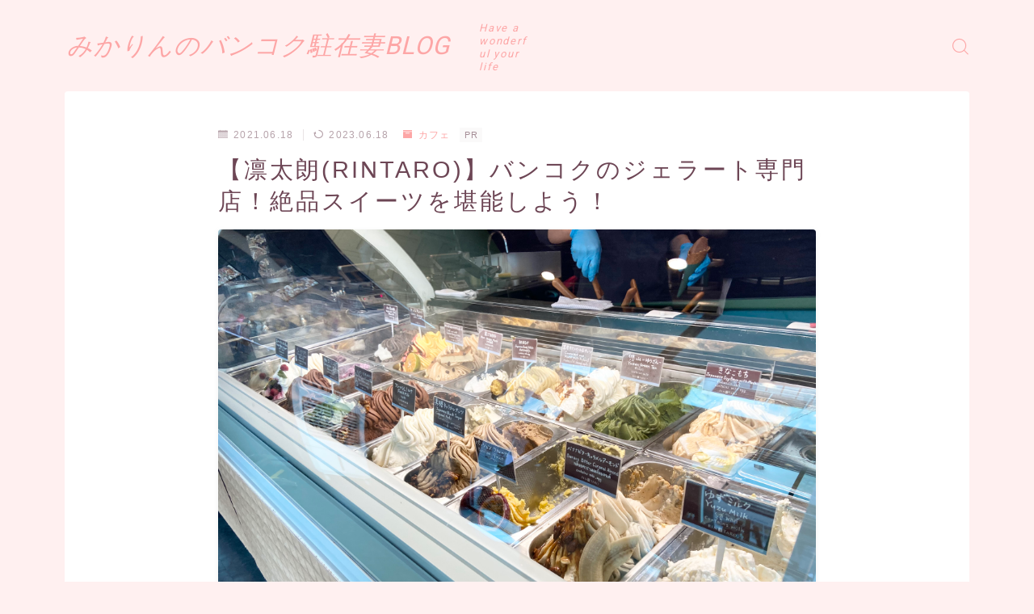

--- FILE ---
content_type: text/html; charset=UTF-8
request_url: https://mikarin.blog/rintaro/
body_size: 30066
content:
<!DOCTYPE html>
<html lang="ja">

<head prefix="og: https://ogp.me/ns# fb: https://ogp.me/ns/fb# article: https://ogp.me/ns/article#">
	<meta charset="utf-8">
	<meta http-equiv="X-UA-Compatible" content="IE=edge">
	<meta name="viewport" content="width=device-width, initial-scale=1,minimum-scale=1.0">
	<!-- ここからOGP -->
<meta property="og:type" content="article">
<meta property="og:title" content="この記事はジェラート専門店「凛太朗(RINTARO)」についてご紹介します。砂糖不使用で、ワッフルはオーダーが入ってからその場で焼いています。フレーバーはスタンダードが7種、月替わりフレーバーが11種あり、何度来ても楽しむことができます。"> 
<meta property="og:url" content="https://mikarin.blog/rintaro/"> 
<meta property="og:description" content="この記事はジェラート専門店「凛太朗(RINTARO)」についてご紹介します。砂糖不使用で、ワッフルはオーダーが入ってからその場で焼いています。フレーバーはスタンダードが7種、月替わりフレーバーが11種あり、何度来ても楽しむことができます。"> 
<meta property="og:image" content="https://mikarin.blog/wp-content/uploads/2021/06/IMG-7853-scaled.jpg">
<!-- ここまでOGP -->
<meta name="description" content="この記事はジェラート専門店「凛太朗(RINTARO)」についてご紹介します。砂糖不使用で、ワッフルはオーダーが入ってからその場で焼いています。フレーバーはスタンダードが7種、月替わりフレーバーが11種あり、何度来ても楽しむことができます。" >

<link rel="canonical" href="https://mikarin.blog/rintaro/">
<meta property="og:site_name" content="みかりんのバンコク駐在妻BLOG">
<meta name="twitter:card" content="summary_large_image">



<meta name="viewport" content="width=device-width,initial-scale=1.0">

<title>【凛太朗(RINTARO)】バンコクのジェラート専門店！絶品スイーツを堪能しよう！</title>

		<!-- All in One SEO 4.2.2 -->
		<meta name="description" content="この記事はジェラート専門店「凛太朗(RINTARO)」についてご紹介します。砂糖不使用で、ワッフルはオーダーが入ってからその場で焼いています。フレーバーはスタンダードが7種、月替わりフレーバーが11種あり、何度来ても楽しむことができます。" />
		<meta name="robots" content="max-image-preview:large" />
		<link rel="canonical" href="https://mikarin.blog/rintaro/" />

		<!-- Global site tag (gtag.js) - Google Analytics -->
<script async src="https://www.googletagmanager.com/gtag/js?id=UA-197040744-3"></script>
<script>
 window.dataLayer = window.dataLayer || [];
 function gtag(){dataLayer.push(arguments);}
 gtag('js', new Date());

 gtag('config', 'UA-197040744-3');
</script>
		<meta property="og:locale" content="ja_JP" />
		<meta property="og:site_name" content="みかりんのバンコク駐在妻BLOG - Have a wonderful your life" />
		<meta property="og:type" content="article" />
		<meta property="og:title" content="【凛太朗(RINTARO)】バンコクのジェラート専門店！絶品スイーツを堪能しよう！" />
		<meta property="og:description" content="この記事はジェラート専門店「凛太朗(RINTARO)」についてご紹介します。砂糖不使用で、ワッフルはオーダーが入ってからその場で焼いています。フレーバーはスタンダードが7種、月替わりフレーバーが11種あり、何度来ても楽しむことができます。" />
		<meta property="og:url" content="https://mikarin.blog/rintaro/" />
		<meta property="article:published_time" content="2021-06-18T13:44:46+00:00" />
		<meta property="article:modified_time" content="2023-06-18T09:44:44+00:00" />
		<meta name="twitter:card" content="summary" />
		<meta name="twitter:title" content="【凛太朗(RINTARO)】バンコクのジェラート専門店！絶品スイーツを堪能しよう！" />
		<meta name="twitter:description" content="この記事はジェラート専門店「凛太朗(RINTARO)」についてご紹介します。砂糖不使用で、ワッフルはオーダーが入ってからその場で焼いています。フレーバーはスタンダードが7種、月替わりフレーバーが11種あり、何度来ても楽しむことができます。" />
		<script type="application/ld+json" class="aioseo-schema">
			{"@context":"https:\/\/schema.org","@graph":[{"@type":"WebSite","@id":"https:\/\/mikarin.blog\/#website","url":"https:\/\/mikarin.blog\/","name":"\u307f\u304b\u308a\u3093\u306e\u30d0\u30f3\u30b3\u30af\u99d0\u5728\u59bbBLOG","description":"Have a wonderful your life","inLanguage":"ja","publisher":{"@id":"https:\/\/mikarin.blog\/#person"}},{"@type":"Person","@id":"https:\/\/mikarin.blog\/#person","name":"mikarin","image":{"@type":"ImageObject","@id":"https:\/\/mikarin.blog\/rintaro\/#personImage","url":"https:\/\/secure.gravatar.com\/avatar\/a35088ee7c35f8f6d09069a67d1f82789af2d8c382507dc9072878a989bbaace?s=96&d=mm&r=g","width":96,"height":96,"caption":"mikarin"}},{"@type":"BreadcrumbList","@id":"https:\/\/mikarin.blog\/rintaro\/#breadcrumblist","itemListElement":[{"@type":"ListItem","@id":"https:\/\/mikarin.blog\/#listItem","position":1,"item":{"@type":"WebPage","@id":"https:\/\/mikarin.blog\/","name":"\u30db\u30fc\u30e0","description":"\u8abf\u3079\u305f\u3044\u60c5\u5831\u3092\u9078\u3093\u3067\u306d\uff01 \uff3c category \uff0f \u30b0\u30eb\u30e1 Gourmet \u30ab\u30d5\u30a7 Cafe \u7f8e\u5bb9 Beaut","url":"https:\/\/mikarin.blog\/"},"nextItem":"https:\/\/mikarin.blog\/rintaro\/#listItem"},{"@type":"ListItem","@id":"https:\/\/mikarin.blog\/rintaro\/#listItem","position":2,"item":{"@type":"WebPage","@id":"https:\/\/mikarin.blog\/rintaro\/","name":"\u3010\u51db\u592a\u6717(RINTARO)\u3011\u30d0\u30f3\u30b3\u30af\u306e\u30b8\u30a7\u30e9\u30fc\u30c8\u5c02\u9580\u5e97\uff01\u7d76\u54c1\u30b9\u30a4\u30fc\u30c4\u3092\u582a\u80fd\u3057\u3088\u3046\uff01","description":"\u3053\u306e\u8a18\u4e8b\u306f\u30b8\u30a7\u30e9\u30fc\u30c8\u5c02\u9580\u5e97\u300c\u51db\u592a\u6717(RINTARO)\u300d\u306b\u3064\u3044\u3066\u3054\u7d39\u4ecb\u3057\u307e\u3059\u3002\u7802\u7cd6\u4e0d\u4f7f\u7528\u3067\u3001\u30ef\u30c3\u30d5\u30eb\u306f\u30aa\u30fc\u30c0\u30fc\u304c\u5165\u3063\u3066\u304b\u3089\u305d\u306e\u5834\u3067\u713c\u3044\u3066\u3044\u307e\u3059\u3002\u30d5\u30ec\u30fc\u30d0\u30fc\u306f\u30b9\u30bf\u30f3\u30c0\u30fc\u30c9\u304c7\u7a2e\u3001\u6708\u66ff\u308f\u308a\u30d5\u30ec\u30fc\u30d0\u30fc\u304c11\u7a2e\u3042\u308a\u3001\u4f55\u5ea6\u6765\u3066\u3082\u697d\u3057\u3080\u3053\u3068\u304c\u3067\u304d\u307e\u3059\u3002","url":"https:\/\/mikarin.blog\/rintaro\/"},"previousItem":"https:\/\/mikarin.blog\/#listItem"}]},{"@type":"Person","@id":"https:\/\/mikarin.blog\/author\/mikarin0305\/#author","url":"https:\/\/mikarin.blog\/author\/mikarin0305\/","name":"mikarin","image":{"@type":"ImageObject","@id":"https:\/\/mikarin.blog\/rintaro\/#authorImage","url":"https:\/\/secure.gravatar.com\/avatar\/a35088ee7c35f8f6d09069a67d1f82789af2d8c382507dc9072878a989bbaace?s=96&d=mm&r=g","width":96,"height":96,"caption":"mikarin"}},{"@type":"WebPage","@id":"https:\/\/mikarin.blog\/rintaro\/#webpage","url":"https:\/\/mikarin.blog\/rintaro\/","name":"\u3010\u51db\u592a\u6717(RINTARO)\u3011\u30d0\u30f3\u30b3\u30af\u306e\u30b8\u30a7\u30e9\u30fc\u30c8\u5c02\u9580\u5e97\uff01\u7d76\u54c1\u30b9\u30a4\u30fc\u30c4\u3092\u582a\u80fd\u3057\u3088\u3046\uff01","description":"\u3053\u306e\u8a18\u4e8b\u306f\u30b8\u30a7\u30e9\u30fc\u30c8\u5c02\u9580\u5e97\u300c\u51db\u592a\u6717(RINTARO)\u300d\u306b\u3064\u3044\u3066\u3054\u7d39\u4ecb\u3057\u307e\u3059\u3002\u7802\u7cd6\u4e0d\u4f7f\u7528\u3067\u3001\u30ef\u30c3\u30d5\u30eb\u306f\u30aa\u30fc\u30c0\u30fc\u304c\u5165\u3063\u3066\u304b\u3089\u305d\u306e\u5834\u3067\u713c\u3044\u3066\u3044\u307e\u3059\u3002\u30d5\u30ec\u30fc\u30d0\u30fc\u306f\u30b9\u30bf\u30f3\u30c0\u30fc\u30c9\u304c7\u7a2e\u3001\u6708\u66ff\u308f\u308a\u30d5\u30ec\u30fc\u30d0\u30fc\u304c11\u7a2e\u3042\u308a\u3001\u4f55\u5ea6\u6765\u3066\u3082\u697d\u3057\u3080\u3053\u3068\u304c\u3067\u304d\u307e\u3059\u3002","inLanguage":"ja","isPartOf":{"@id":"https:\/\/mikarin.blog\/#website"},"breadcrumb":{"@id":"https:\/\/mikarin.blog\/rintaro\/#breadcrumblist"},"author":"https:\/\/mikarin.blog\/author\/mikarin0305\/#author","creator":"https:\/\/mikarin.blog\/author\/mikarin0305\/#author","image":{"@type":"ImageObject","@id":"https:\/\/mikarin.blog\/#mainImage","url":"https:\/\/mikarin.blog\/wp-content\/uploads\/2021\/06\/IMG-7853-scaled.jpg","width":2560,"height":1920},"primaryImageOfPage":{"@id":"https:\/\/mikarin.blog\/rintaro\/#mainImage"},"datePublished":"2021-06-18T13:44:46+09:00","dateModified":"2023-06-18T09:44:44+09:00"},{"@type":"BlogPosting","@id":"https:\/\/mikarin.blog\/rintaro\/#blogposting","name":"\u3010\u51db\u592a\u6717(RINTARO)\u3011\u30d0\u30f3\u30b3\u30af\u306e\u30b8\u30a7\u30e9\u30fc\u30c8\u5c02\u9580\u5e97\uff01\u7d76\u54c1\u30b9\u30a4\u30fc\u30c4\u3092\u582a\u80fd\u3057\u3088\u3046\uff01","description":"\u3053\u306e\u8a18\u4e8b\u306f\u30b8\u30a7\u30e9\u30fc\u30c8\u5c02\u9580\u5e97\u300c\u51db\u592a\u6717(RINTARO)\u300d\u306b\u3064\u3044\u3066\u3054\u7d39\u4ecb\u3057\u307e\u3059\u3002\u7802\u7cd6\u4e0d\u4f7f\u7528\u3067\u3001\u30ef\u30c3\u30d5\u30eb\u306f\u30aa\u30fc\u30c0\u30fc\u304c\u5165\u3063\u3066\u304b\u3089\u305d\u306e\u5834\u3067\u713c\u3044\u3066\u3044\u307e\u3059\u3002\u30d5\u30ec\u30fc\u30d0\u30fc\u306f\u30b9\u30bf\u30f3\u30c0\u30fc\u30c9\u304c7\u7a2e\u3001\u6708\u66ff\u308f\u308a\u30d5\u30ec\u30fc\u30d0\u30fc\u304c11\u7a2e\u3042\u308a\u3001\u4f55\u5ea6\u6765\u3066\u3082\u697d\u3057\u3080\u3053\u3068\u304c\u3067\u304d\u307e\u3059\u3002","inLanguage":"ja","headline":"\u3010\u51db\u592a\u6717(RINTARO)\u3011\u30d0\u30f3\u30b3\u30af\u306e\u30b8\u30a7\u30e9\u30fc\u30c8\u5c02\u9580\u5e97\uff01\u7d76\u54c1\u30b9\u30a4\u30fc\u30c4\u3092\u582a\u80fd\u3057\u3088\u3046\uff01","author":{"@id":"https:\/\/mikarin.blog\/author\/mikarin0305\/#author"},"publisher":{"@id":"https:\/\/mikarin.blog\/#person"},"datePublished":"2021-06-18T13:44:46+09:00","dateModified":"2023-06-18T09:44:44+09:00","articleSection":"\u30ab\u30d5\u30a7","mainEntityOfPage":{"@id":"https:\/\/mikarin.blog\/rintaro\/#webpage"},"isPartOf":{"@id":"https:\/\/mikarin.blog\/rintaro\/#webpage"},"image":{"@type":"ImageObject","@id":"https:\/\/mikarin.blog\/#articleImage","url":"https:\/\/mikarin.blog\/wp-content\/uploads\/2021\/06\/IMG-7853-scaled.jpg","width":2560,"height":1920}}]}
		</script>
		<!-- All in One SEO -->

<link rel='dns-prefetch' href='//cdn.jsdelivr.net' />
<link rel='dns-prefetch' href='//www.googletagmanager.com' />
<link rel="alternate" type="application/rss+xml" title="みかりんのバンコク駐在妻BLOG &raquo; 【凛太朗(RINTARO)】バンコクのジェラート専門店！絶品スイーツを堪能しよう！ のコメントのフィード" href="https://mikarin.blog/rintaro/feed/" />
<link rel="alternate" title="oEmbed (JSON)" type="application/json+oembed" href="https://mikarin.blog/wp-json/oembed/1.0/embed?url=https%3A%2F%2Fmikarin.blog%2Frintaro%2F" />
<link rel="alternate" title="oEmbed (XML)" type="text/xml+oembed" href="https://mikarin.blog/wp-json/oembed/1.0/embed?url=https%3A%2F%2Fmikarin.blog%2Frintaro%2F&#038;format=xml" />
		<!-- This site uses the Google Analytics by MonsterInsights plugin v8.10.0 - Using Analytics tracking - https://www.monsterinsights.com/ -->
		<!-- Note: MonsterInsights is not currently configured on this site. The site owner needs to authenticate with Google Analytics in the MonsterInsights settings panel. -->
					<!-- No UA code set -->
				<!-- / Google Analytics by MonsterInsights -->
		<style id='wp-img-auto-sizes-contain-inline-css' type='text/css'>
img:is([sizes=auto i],[sizes^="auto," i]){contain-intrinsic-size:3000px 1500px}
/*# sourceURL=wp-img-auto-sizes-contain-inline-css */
</style>
<style id='wp-emoji-styles-inline-css' type='text/css'>

	img.wp-smiley, img.emoji {
		display: inline !important;
		border: none !important;
		box-shadow: none !important;
		height: 1em !important;
		width: 1em !important;
		margin: 0 0.07em !important;
		vertical-align: -0.1em !important;
		background: none !important;
		padding: 0 !important;
	}
/*# sourceURL=wp-emoji-styles-inline-css */
</style>
<style id='wp-block-library-inline-css' type='text/css'>
:root{--wp-block-synced-color:#7a00df;--wp-block-synced-color--rgb:122,0,223;--wp-bound-block-color:var(--wp-block-synced-color);--wp-editor-canvas-background:#ddd;--wp-admin-theme-color:#007cba;--wp-admin-theme-color--rgb:0,124,186;--wp-admin-theme-color-darker-10:#006ba1;--wp-admin-theme-color-darker-10--rgb:0,107,160.5;--wp-admin-theme-color-darker-20:#005a87;--wp-admin-theme-color-darker-20--rgb:0,90,135;--wp-admin-border-width-focus:2px}@media (min-resolution:192dpi){:root{--wp-admin-border-width-focus:1.5px}}.wp-element-button{cursor:pointer}:root .has-very-light-gray-background-color{background-color:#eee}:root .has-very-dark-gray-background-color{background-color:#313131}:root .has-very-light-gray-color{color:#eee}:root .has-very-dark-gray-color{color:#313131}:root .has-vivid-green-cyan-to-vivid-cyan-blue-gradient-background{background:linear-gradient(135deg,#00d084,#0693e3)}:root .has-purple-crush-gradient-background{background:linear-gradient(135deg,#34e2e4,#4721fb 50%,#ab1dfe)}:root .has-hazy-dawn-gradient-background{background:linear-gradient(135deg,#faaca8,#dad0ec)}:root .has-subdued-olive-gradient-background{background:linear-gradient(135deg,#fafae1,#67a671)}:root .has-atomic-cream-gradient-background{background:linear-gradient(135deg,#fdd79a,#004a59)}:root .has-nightshade-gradient-background{background:linear-gradient(135deg,#330968,#31cdcf)}:root .has-midnight-gradient-background{background:linear-gradient(135deg,#020381,#2874fc)}:root{--wp--preset--font-size--normal:16px;--wp--preset--font-size--huge:42px}.has-regular-font-size{font-size:1em}.has-larger-font-size{font-size:2.625em}.has-normal-font-size{font-size:var(--wp--preset--font-size--normal)}.has-huge-font-size{font-size:var(--wp--preset--font-size--huge)}.has-text-align-center{text-align:center}.has-text-align-left{text-align:left}.has-text-align-right{text-align:right}.has-fit-text{white-space:nowrap!important}#end-resizable-editor-section{display:none}.aligncenter{clear:both}.items-justified-left{justify-content:flex-start}.items-justified-center{justify-content:center}.items-justified-right{justify-content:flex-end}.items-justified-space-between{justify-content:space-between}.screen-reader-text{border:0;clip-path:inset(50%);height:1px;margin:-1px;overflow:hidden;padding:0;position:absolute;width:1px;word-wrap:normal!important}.screen-reader-text:focus{background-color:#ddd;clip-path:none;color:#444;display:block;font-size:1em;height:auto;left:5px;line-height:normal;padding:15px 23px 14px;text-decoration:none;top:5px;width:auto;z-index:100000}html :where(.has-border-color){border-style:solid}html :where([style*=border-top-color]){border-top-style:solid}html :where([style*=border-right-color]){border-right-style:solid}html :where([style*=border-bottom-color]){border-bottom-style:solid}html :where([style*=border-left-color]){border-left-style:solid}html :where([style*=border-width]){border-style:solid}html :where([style*=border-top-width]){border-top-style:solid}html :where([style*=border-right-width]){border-right-style:solid}html :where([style*=border-bottom-width]){border-bottom-style:solid}html :where([style*=border-left-width]){border-left-style:solid}html :where(img[class*=wp-image-]){height:auto;max-width:100%}:where(figure){margin:0 0 1em}html :where(.is-position-sticky){--wp-admin--admin-bar--position-offset:var(--wp-admin--admin-bar--height,0px)}@media screen and (max-width:600px){html :where(.is-position-sticky){--wp-admin--admin-bar--position-offset:0px}}

/*# sourceURL=wp-block-library-inline-css */
</style><style id='wp-block-heading-inline-css' type='text/css'>
h1:where(.wp-block-heading).has-background,h2:where(.wp-block-heading).has-background,h3:where(.wp-block-heading).has-background,h4:where(.wp-block-heading).has-background,h5:where(.wp-block-heading).has-background,h6:where(.wp-block-heading).has-background{padding:1.25em 2.375em}h1.has-text-align-left[style*=writing-mode]:where([style*=vertical-lr]),h1.has-text-align-right[style*=writing-mode]:where([style*=vertical-rl]),h2.has-text-align-left[style*=writing-mode]:where([style*=vertical-lr]),h2.has-text-align-right[style*=writing-mode]:where([style*=vertical-rl]),h3.has-text-align-left[style*=writing-mode]:where([style*=vertical-lr]),h3.has-text-align-right[style*=writing-mode]:where([style*=vertical-rl]),h4.has-text-align-left[style*=writing-mode]:where([style*=vertical-lr]),h4.has-text-align-right[style*=writing-mode]:where([style*=vertical-rl]),h5.has-text-align-left[style*=writing-mode]:where([style*=vertical-lr]),h5.has-text-align-right[style*=writing-mode]:where([style*=vertical-rl]),h6.has-text-align-left[style*=writing-mode]:where([style*=vertical-lr]),h6.has-text-align-right[style*=writing-mode]:where([style*=vertical-rl]){rotate:180deg}
/*# sourceURL=https://mikarin.blog/wp-includes/blocks/heading/style.min.css */
</style>
<style id='wp-block-image-inline-css' type='text/css'>
.wp-block-image>a,.wp-block-image>figure>a{display:inline-block}.wp-block-image img{box-sizing:border-box;height:auto;max-width:100%;vertical-align:bottom}@media not (prefers-reduced-motion){.wp-block-image img.hide{visibility:hidden}.wp-block-image img.show{animation:show-content-image .4s}}.wp-block-image[style*=border-radius] img,.wp-block-image[style*=border-radius]>a{border-radius:inherit}.wp-block-image.has-custom-border img{box-sizing:border-box}.wp-block-image.aligncenter{text-align:center}.wp-block-image.alignfull>a,.wp-block-image.alignwide>a{width:100%}.wp-block-image.alignfull img,.wp-block-image.alignwide img{height:auto;width:100%}.wp-block-image .aligncenter,.wp-block-image .alignleft,.wp-block-image .alignright,.wp-block-image.aligncenter,.wp-block-image.alignleft,.wp-block-image.alignright{display:table}.wp-block-image .aligncenter>figcaption,.wp-block-image .alignleft>figcaption,.wp-block-image .alignright>figcaption,.wp-block-image.aligncenter>figcaption,.wp-block-image.alignleft>figcaption,.wp-block-image.alignright>figcaption{caption-side:bottom;display:table-caption}.wp-block-image .alignleft{float:left;margin:.5em 1em .5em 0}.wp-block-image .alignright{float:right;margin:.5em 0 .5em 1em}.wp-block-image .aligncenter{margin-left:auto;margin-right:auto}.wp-block-image :where(figcaption){margin-bottom:1em;margin-top:.5em}.wp-block-image.is-style-circle-mask img{border-radius:9999px}@supports ((-webkit-mask-image:none) or (mask-image:none)) or (-webkit-mask-image:none){.wp-block-image.is-style-circle-mask img{border-radius:0;-webkit-mask-image:url('data:image/svg+xml;utf8,<svg viewBox="0 0 100 100" xmlns="http://www.w3.org/2000/svg"><circle cx="50" cy="50" r="50"/></svg>');mask-image:url('data:image/svg+xml;utf8,<svg viewBox="0 0 100 100" xmlns="http://www.w3.org/2000/svg"><circle cx="50" cy="50" r="50"/></svg>');mask-mode:alpha;-webkit-mask-position:center;mask-position:center;-webkit-mask-repeat:no-repeat;mask-repeat:no-repeat;-webkit-mask-size:contain;mask-size:contain}}:root :where(.wp-block-image.is-style-rounded img,.wp-block-image .is-style-rounded img){border-radius:9999px}.wp-block-image figure{margin:0}.wp-lightbox-container{display:flex;flex-direction:column;position:relative}.wp-lightbox-container img{cursor:zoom-in}.wp-lightbox-container img:hover+button{opacity:1}.wp-lightbox-container button{align-items:center;backdrop-filter:blur(16px) saturate(180%);background-color:#5a5a5a40;border:none;border-radius:4px;cursor:zoom-in;display:flex;height:20px;justify-content:center;opacity:0;padding:0;position:absolute;right:16px;text-align:center;top:16px;width:20px;z-index:100}@media not (prefers-reduced-motion){.wp-lightbox-container button{transition:opacity .2s ease}}.wp-lightbox-container button:focus-visible{outline:3px auto #5a5a5a40;outline:3px auto -webkit-focus-ring-color;outline-offset:3px}.wp-lightbox-container button:hover{cursor:pointer;opacity:1}.wp-lightbox-container button:focus{opacity:1}.wp-lightbox-container button:focus,.wp-lightbox-container button:hover,.wp-lightbox-container button:not(:hover):not(:active):not(.has-background){background-color:#5a5a5a40;border:none}.wp-lightbox-overlay{box-sizing:border-box;cursor:zoom-out;height:100vh;left:0;overflow:hidden;position:fixed;top:0;visibility:hidden;width:100%;z-index:100000}.wp-lightbox-overlay .close-button{align-items:center;cursor:pointer;display:flex;justify-content:center;min-height:40px;min-width:40px;padding:0;position:absolute;right:calc(env(safe-area-inset-right) + 16px);top:calc(env(safe-area-inset-top) + 16px);z-index:5000000}.wp-lightbox-overlay .close-button:focus,.wp-lightbox-overlay .close-button:hover,.wp-lightbox-overlay .close-button:not(:hover):not(:active):not(.has-background){background:none;border:none}.wp-lightbox-overlay .lightbox-image-container{height:var(--wp--lightbox-container-height);left:50%;overflow:hidden;position:absolute;top:50%;transform:translate(-50%,-50%);transform-origin:top left;width:var(--wp--lightbox-container-width);z-index:9999999999}.wp-lightbox-overlay .wp-block-image{align-items:center;box-sizing:border-box;display:flex;height:100%;justify-content:center;margin:0;position:relative;transform-origin:0 0;width:100%;z-index:3000000}.wp-lightbox-overlay .wp-block-image img{height:var(--wp--lightbox-image-height);min-height:var(--wp--lightbox-image-height);min-width:var(--wp--lightbox-image-width);width:var(--wp--lightbox-image-width)}.wp-lightbox-overlay .wp-block-image figcaption{display:none}.wp-lightbox-overlay button{background:none;border:none}.wp-lightbox-overlay .scrim{background-color:#fff;height:100%;opacity:.9;position:absolute;width:100%;z-index:2000000}.wp-lightbox-overlay.active{visibility:visible}@media not (prefers-reduced-motion){.wp-lightbox-overlay.active{animation:turn-on-visibility .25s both}.wp-lightbox-overlay.active img{animation:turn-on-visibility .35s both}.wp-lightbox-overlay.show-closing-animation:not(.active){animation:turn-off-visibility .35s both}.wp-lightbox-overlay.show-closing-animation:not(.active) img{animation:turn-off-visibility .25s both}.wp-lightbox-overlay.zoom.active{animation:none;opacity:1;visibility:visible}.wp-lightbox-overlay.zoom.active .lightbox-image-container{animation:lightbox-zoom-in .4s}.wp-lightbox-overlay.zoom.active .lightbox-image-container img{animation:none}.wp-lightbox-overlay.zoom.active .scrim{animation:turn-on-visibility .4s forwards}.wp-lightbox-overlay.zoom.show-closing-animation:not(.active){animation:none}.wp-lightbox-overlay.zoom.show-closing-animation:not(.active) .lightbox-image-container{animation:lightbox-zoom-out .4s}.wp-lightbox-overlay.zoom.show-closing-animation:not(.active) .lightbox-image-container img{animation:none}.wp-lightbox-overlay.zoom.show-closing-animation:not(.active) .scrim{animation:turn-off-visibility .4s forwards}}@keyframes show-content-image{0%{visibility:hidden}99%{visibility:hidden}to{visibility:visible}}@keyframes turn-on-visibility{0%{opacity:0}to{opacity:1}}@keyframes turn-off-visibility{0%{opacity:1;visibility:visible}99%{opacity:0;visibility:visible}to{opacity:0;visibility:hidden}}@keyframes lightbox-zoom-in{0%{transform:translate(calc((-100vw + var(--wp--lightbox-scrollbar-width))/2 + var(--wp--lightbox-initial-left-position)),calc(-50vh + var(--wp--lightbox-initial-top-position))) scale(var(--wp--lightbox-scale))}to{transform:translate(-50%,-50%) scale(1)}}@keyframes lightbox-zoom-out{0%{transform:translate(-50%,-50%) scale(1);visibility:visible}99%{visibility:visible}to{transform:translate(calc((-100vw + var(--wp--lightbox-scrollbar-width))/2 + var(--wp--lightbox-initial-left-position)),calc(-50vh + var(--wp--lightbox-initial-top-position))) scale(var(--wp--lightbox-scale));visibility:hidden}}
/*# sourceURL=https://mikarin.blog/wp-includes/blocks/image/style.min.css */
</style>
<style id='wp-block-table-inline-css' type='text/css'>
.wp-block-table{overflow-x:auto}.wp-block-table table{border-collapse:collapse;width:100%}.wp-block-table thead{border-bottom:3px solid}.wp-block-table tfoot{border-top:3px solid}.wp-block-table td,.wp-block-table th{border:1px solid;padding:.5em}.wp-block-table .has-fixed-layout{table-layout:fixed;width:100%}.wp-block-table .has-fixed-layout td,.wp-block-table .has-fixed-layout th{word-break:break-word}.wp-block-table.aligncenter,.wp-block-table.alignleft,.wp-block-table.alignright{display:table;width:auto}.wp-block-table.aligncenter td,.wp-block-table.aligncenter th,.wp-block-table.alignleft td,.wp-block-table.alignleft th,.wp-block-table.alignright td,.wp-block-table.alignright th{word-break:break-word}.wp-block-table .has-subtle-light-gray-background-color{background-color:#f3f4f5}.wp-block-table .has-subtle-pale-green-background-color{background-color:#e9fbe5}.wp-block-table .has-subtle-pale-blue-background-color{background-color:#e7f5fe}.wp-block-table .has-subtle-pale-pink-background-color{background-color:#fcf0ef}.wp-block-table.is-style-stripes{background-color:initial;border-collapse:inherit;border-spacing:0}.wp-block-table.is-style-stripes tbody tr:nth-child(odd){background-color:#f0f0f0}.wp-block-table.is-style-stripes.has-subtle-light-gray-background-color tbody tr:nth-child(odd){background-color:#f3f4f5}.wp-block-table.is-style-stripes.has-subtle-pale-green-background-color tbody tr:nth-child(odd){background-color:#e9fbe5}.wp-block-table.is-style-stripes.has-subtle-pale-blue-background-color tbody tr:nth-child(odd){background-color:#e7f5fe}.wp-block-table.is-style-stripes.has-subtle-pale-pink-background-color tbody tr:nth-child(odd){background-color:#fcf0ef}.wp-block-table.is-style-stripes td,.wp-block-table.is-style-stripes th{border-color:#0000}.wp-block-table.is-style-stripes{border-bottom:1px solid #f0f0f0}.wp-block-table .has-border-color td,.wp-block-table .has-border-color th,.wp-block-table .has-border-color tr,.wp-block-table .has-border-color>*{border-color:inherit}.wp-block-table table[style*=border-top-color] tr:first-child,.wp-block-table table[style*=border-top-color] tr:first-child td,.wp-block-table table[style*=border-top-color] tr:first-child th,.wp-block-table table[style*=border-top-color]>*,.wp-block-table table[style*=border-top-color]>* td,.wp-block-table table[style*=border-top-color]>* th{border-top-color:inherit}.wp-block-table table[style*=border-top-color] tr:not(:first-child){border-top-color:initial}.wp-block-table table[style*=border-right-color] td:last-child,.wp-block-table table[style*=border-right-color] th,.wp-block-table table[style*=border-right-color] tr,.wp-block-table table[style*=border-right-color]>*{border-right-color:inherit}.wp-block-table table[style*=border-bottom-color] tr:last-child,.wp-block-table table[style*=border-bottom-color] tr:last-child td,.wp-block-table table[style*=border-bottom-color] tr:last-child th,.wp-block-table table[style*=border-bottom-color]>*,.wp-block-table table[style*=border-bottom-color]>* td,.wp-block-table table[style*=border-bottom-color]>* th{border-bottom-color:inherit}.wp-block-table table[style*=border-bottom-color] tr:not(:last-child){border-bottom-color:initial}.wp-block-table table[style*=border-left-color] td:first-child,.wp-block-table table[style*=border-left-color] th,.wp-block-table table[style*=border-left-color] tr,.wp-block-table table[style*=border-left-color]>*{border-left-color:inherit}.wp-block-table table[style*=border-style] td,.wp-block-table table[style*=border-style] th,.wp-block-table table[style*=border-style] tr,.wp-block-table table[style*=border-style]>*{border-style:inherit}.wp-block-table table[style*=border-width] td,.wp-block-table table[style*=border-width] th,.wp-block-table table[style*=border-width] tr,.wp-block-table table[style*=border-width]>*{border-style:inherit;border-width:inherit}
/*# sourceURL=https://mikarin.blog/wp-includes/blocks/table/style.min.css */
</style>
<style id='global-styles-inline-css' type='text/css'>
:root{--wp--preset--aspect-ratio--square: 1;--wp--preset--aspect-ratio--4-3: 4/3;--wp--preset--aspect-ratio--3-4: 3/4;--wp--preset--aspect-ratio--3-2: 3/2;--wp--preset--aspect-ratio--2-3: 2/3;--wp--preset--aspect-ratio--16-9: 16/9;--wp--preset--aspect-ratio--9-16: 9/16;--wp--preset--color--black: #000000;--wp--preset--color--cyan-bluish-gray: #abb8c3;--wp--preset--color--white: #ffffff;--wp--preset--color--pale-pink: #f78da7;--wp--preset--color--vivid-red: #cf2e2e;--wp--preset--color--luminous-vivid-orange: #ff6900;--wp--preset--color--luminous-vivid-amber: #fcb900;--wp--preset--color--light-green-cyan: #7bdcb5;--wp--preset--color--vivid-green-cyan: #00d084;--wp--preset--color--pale-cyan-blue: #8ed1fc;--wp--preset--color--vivid-cyan-blue: #0693e3;--wp--preset--color--vivid-purple: #9b51e0;--wp--preset--gradient--vivid-cyan-blue-to-vivid-purple: linear-gradient(135deg,rgb(6,147,227) 0%,rgb(155,81,224) 100%);--wp--preset--gradient--light-green-cyan-to-vivid-green-cyan: linear-gradient(135deg,rgb(122,220,180) 0%,rgb(0,208,130) 100%);--wp--preset--gradient--luminous-vivid-amber-to-luminous-vivid-orange: linear-gradient(135deg,rgb(252,185,0) 0%,rgb(255,105,0) 100%);--wp--preset--gradient--luminous-vivid-orange-to-vivid-red: linear-gradient(135deg,rgb(255,105,0) 0%,rgb(207,46,46) 100%);--wp--preset--gradient--very-light-gray-to-cyan-bluish-gray: linear-gradient(135deg,rgb(238,238,238) 0%,rgb(169,184,195) 100%);--wp--preset--gradient--cool-to-warm-spectrum: linear-gradient(135deg,rgb(74,234,220) 0%,rgb(151,120,209) 20%,rgb(207,42,186) 40%,rgb(238,44,130) 60%,rgb(251,105,98) 80%,rgb(254,248,76) 100%);--wp--preset--gradient--blush-light-purple: linear-gradient(135deg,rgb(255,206,236) 0%,rgb(152,150,240) 100%);--wp--preset--gradient--blush-bordeaux: linear-gradient(135deg,rgb(254,205,165) 0%,rgb(254,45,45) 50%,rgb(107,0,62) 100%);--wp--preset--gradient--luminous-dusk: linear-gradient(135deg,rgb(255,203,112) 0%,rgb(199,81,192) 50%,rgb(65,88,208) 100%);--wp--preset--gradient--pale-ocean: linear-gradient(135deg,rgb(255,245,203) 0%,rgb(182,227,212) 50%,rgb(51,167,181) 100%);--wp--preset--gradient--electric-grass: linear-gradient(135deg,rgb(202,248,128) 0%,rgb(113,206,126) 100%);--wp--preset--gradient--midnight: linear-gradient(135deg,rgb(2,3,129) 0%,rgb(40,116,252) 100%);--wp--preset--font-size--small: 13px;--wp--preset--font-size--medium: 20px;--wp--preset--font-size--large: 36px;--wp--preset--font-size--x-large: 42px;--wp--preset--spacing--20: 0.44rem;--wp--preset--spacing--30: 0.67rem;--wp--preset--spacing--40: 1rem;--wp--preset--spacing--50: 1.5rem;--wp--preset--spacing--60: 2.25rem;--wp--preset--spacing--70: 3.38rem;--wp--preset--spacing--80: 5.06rem;--wp--preset--shadow--natural: 6px 6px 9px rgba(0, 0, 0, 0.2);--wp--preset--shadow--deep: 12px 12px 50px rgba(0, 0, 0, 0.4);--wp--preset--shadow--sharp: 6px 6px 0px rgba(0, 0, 0, 0.2);--wp--preset--shadow--outlined: 6px 6px 0px -3px rgb(255, 255, 255), 6px 6px rgb(0, 0, 0);--wp--preset--shadow--crisp: 6px 6px 0px rgb(0, 0, 0);}:where(.is-layout-flex){gap: 0.5em;}:where(.is-layout-grid){gap: 0.5em;}body .is-layout-flex{display: flex;}.is-layout-flex{flex-wrap: wrap;align-items: center;}.is-layout-flex > :is(*, div){margin: 0;}body .is-layout-grid{display: grid;}.is-layout-grid > :is(*, div){margin: 0;}:where(.wp-block-columns.is-layout-flex){gap: 2em;}:where(.wp-block-columns.is-layout-grid){gap: 2em;}:where(.wp-block-post-template.is-layout-flex){gap: 1.25em;}:where(.wp-block-post-template.is-layout-grid){gap: 1.25em;}.has-black-color{color: var(--wp--preset--color--black) !important;}.has-cyan-bluish-gray-color{color: var(--wp--preset--color--cyan-bluish-gray) !important;}.has-white-color{color: var(--wp--preset--color--white) !important;}.has-pale-pink-color{color: var(--wp--preset--color--pale-pink) !important;}.has-vivid-red-color{color: var(--wp--preset--color--vivid-red) !important;}.has-luminous-vivid-orange-color{color: var(--wp--preset--color--luminous-vivid-orange) !important;}.has-luminous-vivid-amber-color{color: var(--wp--preset--color--luminous-vivid-amber) !important;}.has-light-green-cyan-color{color: var(--wp--preset--color--light-green-cyan) !important;}.has-vivid-green-cyan-color{color: var(--wp--preset--color--vivid-green-cyan) !important;}.has-pale-cyan-blue-color{color: var(--wp--preset--color--pale-cyan-blue) !important;}.has-vivid-cyan-blue-color{color: var(--wp--preset--color--vivid-cyan-blue) !important;}.has-vivid-purple-color{color: var(--wp--preset--color--vivid-purple) !important;}.has-black-background-color{background-color: var(--wp--preset--color--black) !important;}.has-cyan-bluish-gray-background-color{background-color: var(--wp--preset--color--cyan-bluish-gray) !important;}.has-white-background-color{background-color: var(--wp--preset--color--white) !important;}.has-pale-pink-background-color{background-color: var(--wp--preset--color--pale-pink) !important;}.has-vivid-red-background-color{background-color: var(--wp--preset--color--vivid-red) !important;}.has-luminous-vivid-orange-background-color{background-color: var(--wp--preset--color--luminous-vivid-orange) !important;}.has-luminous-vivid-amber-background-color{background-color: var(--wp--preset--color--luminous-vivid-amber) !important;}.has-light-green-cyan-background-color{background-color: var(--wp--preset--color--light-green-cyan) !important;}.has-vivid-green-cyan-background-color{background-color: var(--wp--preset--color--vivid-green-cyan) !important;}.has-pale-cyan-blue-background-color{background-color: var(--wp--preset--color--pale-cyan-blue) !important;}.has-vivid-cyan-blue-background-color{background-color: var(--wp--preset--color--vivid-cyan-blue) !important;}.has-vivid-purple-background-color{background-color: var(--wp--preset--color--vivid-purple) !important;}.has-black-border-color{border-color: var(--wp--preset--color--black) !important;}.has-cyan-bluish-gray-border-color{border-color: var(--wp--preset--color--cyan-bluish-gray) !important;}.has-white-border-color{border-color: var(--wp--preset--color--white) !important;}.has-pale-pink-border-color{border-color: var(--wp--preset--color--pale-pink) !important;}.has-vivid-red-border-color{border-color: var(--wp--preset--color--vivid-red) !important;}.has-luminous-vivid-orange-border-color{border-color: var(--wp--preset--color--luminous-vivid-orange) !important;}.has-luminous-vivid-amber-border-color{border-color: var(--wp--preset--color--luminous-vivid-amber) !important;}.has-light-green-cyan-border-color{border-color: var(--wp--preset--color--light-green-cyan) !important;}.has-vivid-green-cyan-border-color{border-color: var(--wp--preset--color--vivid-green-cyan) !important;}.has-pale-cyan-blue-border-color{border-color: var(--wp--preset--color--pale-cyan-blue) !important;}.has-vivid-cyan-blue-border-color{border-color: var(--wp--preset--color--vivid-cyan-blue) !important;}.has-vivid-purple-border-color{border-color: var(--wp--preset--color--vivid-purple) !important;}.has-vivid-cyan-blue-to-vivid-purple-gradient-background{background: var(--wp--preset--gradient--vivid-cyan-blue-to-vivid-purple) !important;}.has-light-green-cyan-to-vivid-green-cyan-gradient-background{background: var(--wp--preset--gradient--light-green-cyan-to-vivid-green-cyan) !important;}.has-luminous-vivid-amber-to-luminous-vivid-orange-gradient-background{background: var(--wp--preset--gradient--luminous-vivid-amber-to-luminous-vivid-orange) !important;}.has-luminous-vivid-orange-to-vivid-red-gradient-background{background: var(--wp--preset--gradient--luminous-vivid-orange-to-vivid-red) !important;}.has-very-light-gray-to-cyan-bluish-gray-gradient-background{background: var(--wp--preset--gradient--very-light-gray-to-cyan-bluish-gray) !important;}.has-cool-to-warm-spectrum-gradient-background{background: var(--wp--preset--gradient--cool-to-warm-spectrum) !important;}.has-blush-light-purple-gradient-background{background: var(--wp--preset--gradient--blush-light-purple) !important;}.has-blush-bordeaux-gradient-background{background: var(--wp--preset--gradient--blush-bordeaux) !important;}.has-luminous-dusk-gradient-background{background: var(--wp--preset--gradient--luminous-dusk) !important;}.has-pale-ocean-gradient-background{background: var(--wp--preset--gradient--pale-ocean) !important;}.has-electric-grass-gradient-background{background: var(--wp--preset--gradient--electric-grass) !important;}.has-midnight-gradient-background{background: var(--wp--preset--gradient--midnight) !important;}.has-small-font-size{font-size: var(--wp--preset--font-size--small) !important;}.has-medium-font-size{font-size: var(--wp--preset--font-size--medium) !important;}.has-large-font-size{font-size: var(--wp--preset--font-size--large) !important;}.has-x-large-font-size{font-size: var(--wp--preset--font-size--x-large) !important;}
/*# sourceURL=global-styles-inline-css */
</style>

<style id='classic-theme-styles-inline-css' type='text/css'>
/*! This file is auto-generated */
.wp-block-button__link{color:#fff;background-color:#32373c;border-radius:9999px;box-shadow:none;text-decoration:none;padding:calc(.667em + 2px) calc(1.333em + 2px);font-size:1.125em}.wp-block-file__button{background:#32373c;color:#fff;text-decoration:none}
/*# sourceURL=/wp-includes/css/classic-themes.min.css */
</style>
<link rel='stylesheet' id='contact-form-7-css' href='https://mikarin.blog/wp-content/plugins/contact-form-7/includes/css/styles.css?ver=5.6' type='text/css' media='all' />
<link rel='stylesheet' id='pz-linkcard-css' href='//mikarin.blog/wp-content/uploads/pz-linkcard/style.css?ver=2.4.6.109' type='text/css' media='all' />
<link rel='stylesheet' id='theme-style-css' href='https://mikarin.blog/wp-content/themes/jinr/style.css?ver=6.9' type='text/css' media='all' />
<link rel='stylesheet' id='wp-block-spacer-css' href='https://mikarin.blog/wp-includes/blocks/spacer/style.min.css?ver=6.9' type='text/css' media='all' />
<link rel='stylesheet' id='wp-block-paragraph-css' href='https://mikarin.blog/wp-includes/blocks/paragraph/style.min.css?ver=6.9' type='text/css' media='all' />

<!-- Google アナリティクス スニペット (Site Kit が追加) -->
<script type="text/javascript" src="https://www.googletagmanager.com/gtag/js?id=G-BHGXEH5TC2" id="google_gtagjs-js" async></script>
<script type="text/javascript" id="google_gtagjs-js-after">
/* <![CDATA[ */
window.dataLayer = window.dataLayer || [];function gtag(){dataLayer.push(arguments);}
gtag("js", new Date());
gtag("set", "developer_id.dZTNiMT", true);
gtag("config", "G-BHGXEH5TC2");
//# sourceURL=google_gtagjs-js-after
/* ]]> */
</script>

<!-- (ここまで) Google アナリティクス スニペット (Site Kit が追加) -->
<link rel="https://api.w.org/" href="https://mikarin.blog/wp-json/" /><link rel="alternate" title="JSON" type="application/json" href="https://mikarin.blog/wp-json/wp/v2/posts/1044" /><link rel='shortlink' href='https://mikarin.blog/?p=1044' />
	<link rel="preconnect" href="https://fonts.googleapis.com">
	<link rel="preconnect" href="https://fonts.gstatic.com">
	<meta name="generator" content="Site Kit by Google 1.78.0" /><style type="text/css">.d--roboto.d--jpf-default .ef{font-family: 'Roboto', -apple-system, BlinkMacSystemFont, "Segoe UI", "Hiragino Sans",sans-serif, "Apple Color Emoji","Segoe UI Emoji", "Segoe UI Symbol", "Noto Sans Emoji";}.ef{font-style:italic;}#headerLogoLink{padding-right:6px;}body:not(.wp-admin){background-color: #fff0f0;}body:not(.wp-admin) #wrapper{background-image: url();}body:not(.wp-admin),.widgettitle,.c--post-list-title,.d--slider-title-default,.d--blogcard-mysite .a--blogcard-title,.d--blogcard-external .a--blogcard-title,.d--blogcard-external .a--blogcard-more,.d--blogcard-external::before,.d--blogcard-external.d--blogcard-style1 .a--blogcard-label,#hamburgerMenuList .menu-item a,.editor-styles-wrapper,#headerSearch .search-text,.d--profile-author.d--brand-color .d--contact,.js--hamburger-active.c--menu-trigger .a--menu-label,#postTagBox a,.wpcf7 input,.wpcf7 textarea,.wpcf7 select,.o--jinr-postcard,.o--postlist-inner .a--post-title,.widgets-php h2.jinr-heading,.d--material-design .b--jinr-postlist .a--post-title,.wp-block-search__input,.a--button-microcopy,.b--jinr-paid-text,.b--paidpost-remaining{color:#6d4655;}#hamburgerMenuList .menu-item a:after,.a--simple-box-quotetitle,.a--nextpage-label{color:rgba(109,70,85,0.6);}#globalMenuList .sub-menu .menu-item a,.a--ham-follow-label{color:rgba(109,70,85,0.75);}.a--time-separator,.js--hamburger-active.c--menu-trigger .a--menu-bar,.a--nextpage-label::before,.a--nextpage-label::after{background-color:#6d4655;}.a--microcopy-parts1,    .a--microcopy-parts2,.d--button-microcopy3 .a--microcopy-parts1::before,.d--button-microcopy3 .a--microcopy-parts2::before{background-color:rgba(109,70,85,0.6);}.post-page-numbers,.o--pagenation-list .c--pagenation-item a{border-color:rgba(253,166,166,1);color:rgba(253,166,166,1);}.o--pagenation-list .c--pagenation-item .dots{color:rgba(109,70,85,0.45);}.post-page-numbers.current,.c--nextpage a:hover,.o--pagenation-list .c--pagenation-item span:not(.dots),.o--pagenation-list .c--pagenation-item a:hover{background-color:rgba(253,166,166,1);}#hamburgerMenuList .menu-item ul a:before{background-color:rgba(109,70,85,0.3);}#hamburgerMenuList .menu-item{border-color:rgba(109,70,85,0.15);}.d--sns-share-design2.d--sns-share-color-white .c--sns-share-item{border-color:rgba(109,70,85,0.09);}ul.is-style-jinr-checkmark-square.jinr-list li::after{border-color:rgba(109,70,85,0.12);}.o--snsshare-button-select{background-color:rgba(109,70,85,0.03);}#postTagBox a,.wp-block-tag-cloud a{background-color:rgba(109,70,85,0.06);}.d--simple-box12{background-color:rgba(109,70,85,0.06);}.d--simple-box12::before,.d--simple-box12::after{color:rgba(109,70,85,0.06);}.d--blogcard-external.d--blogcard-style1 .o--blogcard-link,.wp-block-table table,.wp-block-table td,.wp-block-table thead{border-color:#6d4655;}.o--widget-area a:not([class]),.jinr-article a:not([class]),#commonFooter a:not([class]),.editor-styles-wrapper a:not([class]),.comment-edit-link,.comment-reply-link{color: #99dbcc;}.comment-edit-link,.comment-reply-link{border-color: #99dbcc;}#wrapper a:not([class]):hover{color: #7ddbc5;}#footerMenuList a:hover{color: #7ddbc5!important;}#globalMenuList .menu-item a:hover{color: #fda6a6;}.d--glonavi-hover-none #globalMenuList .menu-item a:hover{color: #7ddbc5;}.a--timeline-link-text span::before,.a--timeline-link-text span::after{background-color: #99dbcc;}.a--timeline-link-text:hover span::before,.a--timeline-link-text:hover span::after{background-color: #7ddbc5;}.d--blogcard-mysite .a--blogcard-more,.d--blogcard-mysite::before,.a--postcard-category,#mainContent .a--post-cat a,.a--timeline-step,.a--timeline-step-original,#mainContent .d--profile-author.d--theme-color a.a--sns-item-link,.d--profile-style1.d--theme-color a.a--sns-item-link .jin-icons,.d--profile-style2.d--theme-color a.a--sns-item-link .jin-icons,.c--jinr-post-cat a,.d--blogcard-mysite.d--blogcard-style1 .a--blogcard-label,.wp-block-search__button,.a--slider-button a,.cat-item a::after,.widget_nav_menu a::after,.wp-block-page-list a::after,.wp-block-archives a::after,.d--slider-design2 .swiper-button-prev::after,.d--slider-design2 .swiper-button-next::after,.a--paidpost-price,.d--h2-style10 h2.jinr-heading{color: #fda6a6;}.d--blogcard-mysite.d--blogcard-style1 .o--blogcard-link,.d--h3-style1 h3.jinr-heading,.d--h2-style3 h2.jinr-heading,.d--h2-style9 h2.jinr-heading::after,.d--h2-style9 h2.jinr-heading,.d--h3-style3 h3.jinr-heading,.d--h3-style4 h3.jinr-heading,.d--h4-style2 h4.jinr-heading,.d--profile-style1,.d--h3-style7 h3.jinr-heading::before,.d--h4-style6 h4.jinr-heading::before,.jinr-widget-area h2.jinr-heading,.widgets-php h2.jinr-heading,ul.is-style-jinr-checkmark li::before,ul.is-style-jinr-checkmark-square li::before{border-color: #fda6a6;}.d--profile-style1 .a--profile-job{border-bottom-color: #fda6a6!important;}.d--h2-style2 h2.jinr-heading::before,.d--h2-style8 h2.jinr-heading::before{border-top-color: #fda6a6!important;}.a--timeline-step-original::before,.a--timeline-step-original::after,.a--timeline-step::before,.a--timeline-step::after,.a--slider-button-deco,.d--h2-style1 h2.jinr-heading,.d--h2-style2 h2.jinr-heading,.d--h4-style1 h4.jinr-heading::before,.d--h2-style4 h2.jinr-heading::after,.d--h2-style5 h2.jinr-heading::before,.d--h2-style6 h2.jinr-heading::before,.d--h2-style7 h2.jinr-heading::before,.d--h2-style7 h2.jinr-heading::after,.d--h2-style9 h2.jinr-heading::before,.d--h3-style2 h3.jinr-heading::before,.d--h3-style3 h3.jinr-heading::before,.d--h3-style5 h3.jinr-heading::before,.d--h3-style5 h3.jinr-heading::after,.d--h4-style3 h4.jinr-heading::before,.o--slider-pagenation .swiper-pagination-bullet,.o--slider-pagenation .a--slider-pagenation,#snsShareBottom.d--sns-share-color-solid,ul.jinr-list li::after,ol.jinr-list li::before,.d--profile-style2 .o--profile-contents,.d--profile-style1 .a--profile-introduction::before,.d--h3-style6 h3.jinr-heading::before,.d--h3-style7 h3.jinr-heading::after,.d--h4-style5 h4.jinr-heading::before,.d--h4-style6 h4.jinr-heading::after,.d--archive-subtitle::after,.a--scroll-btn:before, .a--scroll-btn:after,.d--designtitle-animation-dynamic .b--jinr-h2rich.js--scr-animation::before{background-color: #fda6a6;}.d--slider-design2 .swiper-button-prev,.d--slider-design2 .swiper-button-next{background-color: rgba(253,166,166,0.09);}.d--slider-design2 .swiper-button-prev:hover::before,.d--slider-design2 .swiper-button-next:hover::before{background-color: #fda6a6;}.d--material-design .d--slider-design2 .swiper-button-prev,.d--material-design .d--slider-design2 .swiper-button-next{box-shadow: 0 3px 6px -1px rgba(253,166,166,0.3);}.d--profile-style2 .a--profile-introduction{background-color: rgba(253,166,166,0.09);}.d--h3-style8 h3.jinr-heading,.d--h4-style4 h4.jinr-heading,.d--h2-style10 h2.jinr-heading{background-color: rgba(253,166,166,0.09);}.wp-block-search__button{background-color: rgba(253,166,166,0.15);}.o--notfound-section{background-color: rgba(253,166,166,0.06);}.jinr-profile-label::before,.jinr-profile-label span{background-color: rgba(253,166,166,1);}.wp-block-search__button:hover{background-color: rgba(253,166,166,1);}.d--flat-design .wp-block-search__input,.d--flat-design .wp-block-search__button-inside .wp-block-search__inside-wrapper,.d--flat-design .wp-block-categories-dropdown select,.d--flat-design .wp-block-archives-dropdown select{border-color: rgba(253,166,166,0.45);}#hamburgerMenu .o--ham-follow-sns .a--sns-item-link .jin-icons::before{color: rgba(253,166,166,1);}.wp-block-categories-dropdown::before,.wp-block-archives-dropdown::before{color: rgba(253,166,166,1);}.wp-block-search__button svg{fill:#fda6a6;}ol.jinr-list li li::after,ul.jinr-list li li::after{color: #fda6a6!important;}.d--button a{background-color: #fda6a6;}.d--archive-subtitle{color: rgba(109,70,85,0.45);}.a--post-date,.a--post-category{color: rgba(109,70,85,0.75);}@media (min-width: 552px) {.d--postlist-newstext .a--post-date{color: rgba(109,70,85,0.84);}.d--postlist-newstext .o--postlist-item{border-color: rgba(109,70,85,0.12);}.d--postlist-hover-hovercolor .c--post-link:hover .a--post-title{color: #7ddbc5!important;}}@media (max-width: 551px) {.d--postlist-newstext-sp .a--post-date{color: rgba(109,70,85,0.9);}.d--postlist-newstext-sp .o--postlist-item{border-color: rgba(109,70,85,0.12);}}.d--marker1{background:linear-gradient(transparent 80%, #ffeea1 80%);}.d--marker2{background:linear-gradient(transparent 80%, #99dbcc 80%);}.d--user-color1{color: #e55e73;}.d--user-color2{color: #4885ee;}.d--information-type-textonlywithlink a:hover{color : #ffffff!important;}.d--material-design .d--header-style-default.d--header-tracking-on:not(.d--transparent):not(.d--commonheader-cover){box-shadow: 0 3px 12px 1px hsla(0,0%,64%,0.06);}.a--slider-title,.a--slider-title a{color:#fda6a6!important;}@media (max-width: 551px) {.a--slider-item-count{-webkit-text-stroke:1px rgba(253,166,166,1);}}@media (min-width: 552px) {.a--slider-item-count{-webkit-text-stroke:1px rgba(253,166,166,0.3);}}#mainContent,#homeArticle,#jinrArticle,.js--scr-animation .d--button-arrow-animation-drawarrow a::before{background-color:#fff;}#commonHeader + .o--jinr-mainvisual.o--jinr-stillimage,#commonHeader + .o--jinr-mainvisual.o--jinr-imageslider,#commonHeader + .o--jinr-mainvisual.o--jinr-movie,#commonHeader + .d--main-style-outline{margin-top:0!important;}.#headerSpMenu{padding-bottom:0;}.o--jinr-slider {margin-top: 0;}@media (max-width: 551px) {.o--slider-contents-wrapper{padding-top:0;}}#commonHeader.js--follow-header-display{background-color: rgba(255,240,240,0.15);backdrop-filter: blur(6px);-webkit-backdrop-filter: blur(6px);}@media (max-width: 551px) {.d--header-style-triangle + .a--header-style-parts,.d--header-style-slope + .a--header-style-parts{clip-path: polygon(100% 0, 100% 35%, 0 78%, 0 0);}}@media (max-width: 551px) {#hamburgerMenu.d--hamburger-follow-on .o--hamburger-menu-inner{height:80%;}}#headerLogoLink,#headerLogoLink:hover,#SiteSubCopy{color: #fda6a6!important;}@media (max-width: 551px) {#commonHeaderInner{height: 57px;}d--header-layout1.d--header-style-border + .a--header-style-parts.js--follow-header-display{top: 57px;}}@media screen and (min-width: 552px) and (max-width:781px) {.d--header-layout1 #commonHeaderInner{height: calc(112px * 0.7);}d--header-layout1.d--header-style-border + .a--header-style-parts.js--follow-header-display{top: calc(112px * 0.7);}}@media (min-width: 782px) {.d--header-layout1 #commonHeaderInner{height: 112px;}d--header-layout1.d--header-style-border + .a--header-style-parts.js--follow-header-display{top: 112px;}.d--glonavi-hover-borderup #globalMenuList > li a::after,.d--glonavi-hover-borderwax #globalMenuList > li a::after,.d--glonavi-hover-borderflow #globalMenuList > li a::after{background-color:#fda6a6;}}@media (min-width: 552px) {.d--header-layout2 #headerLogo{padding-top: calc(112px * 0.3);padding-bottom: calc(112px * 0.15);}}@media (max-width: 551px) {.d--header-layout1 #headerLogoLink{font-size: 23px;}.d--header-layout2 #headerLogoLink{font-size: 23px;}}@media screen and (min-width: 552px) and (max-width:781px) {.d--header-layout1 #headerLogoLink{font-size: calc( 31px * 0.8 );}.d--header-layout2 #headerLogoLink{font-size: calc( 31px * 0.8 );}}@media (min-width: 782px) {.d--header-layout1 #headerLogoLink{font-size: 31px;}.d--header-layout2 #headerLogoLink{font-size: 31px;}}@media (max-width: 551px) {.d--header-layout1 #commonHeaderInner{margin-top:21px;}}@media screen and (min-width: 782px) and (max-width:960px) {.d--header-layout1 #headerLogo {max-width:calc(100% - 30px);}}.d--main-style-transparent .b--jinr-paid-text{background-color:#fff0f0;box-shadow: 0 0 0px 15px #fff0f0;}.b--jinr-paid-container::before{background-image : linear-gradient(to right, rgba(109,70,85,0.45), rgba(109,70,85,0.45) 7px, transparent 7px, transparent 8px);}#globalMenuList .menu-item{font-size:13px;}#globalMenuList .menu-item a,#commonHeader a.a--sns-item-link .jin-icons::before,a.a--spmenu-item-link,#headerSearch .a--search-icon,#headerSearch .a--search-label,.c--menu-trigger .a--menu-label{color: #fda6a6;}.d--header-menu-style2 #globalMenuList > .menu-item > a{border-color: rgba(253,166,166,0.27)!important;}.c--spmenu-item::before{background-color: rgba(253,166,166,0.21);}.c--menu-trigger .a--menu-bar{background-color: #fda6a6;}@media (max-width: 551px) {.a--stillimage{height:calc( 100vh - 57px );}}@media (max-width: 551px) {.a--stillimage{height:calc( 100vh - 57px );}}.a--stillimage{background-image: url(https://mikarin.blog/wp-content/themes/jinr/include/customizer/img/jinr-headerimg.png);}@media (max-width: 551px) {.a--stillimage{background-image: url(https://mikarin.blog/wp-content/themes/jinr/include/customizer/img/jinr-headerimg.png);}}.d--stillimage-overlay-simple .a--stillimage-overlay{background-color: #ffffff;filter: opacity(20%);}.d--stillimage-overlay-blur .a--stillimage{opacity:calc(1 - 20 * 0.01);}.d--stillimage-overlay-blur.c--stillimage::before{background-color: #ffffff;}.a--stillimage-maincopy,.a--stillimage-subcopy{color: #22327a;}.c--stillimage-contents{top: 50%;left:50%;text-align:center;}.c--stillimage-contents .b--jinr-button .o--button-inner{text-align:center;}@media (max-width: 551px) {.c--stillimage-contents{top: 50%;left:50%;}}.a--movie-maincopy,.a--movie-subcopy{color: #22327a;}.c--movie-contents{top: 50%;left:50%;text-align:center;}@media (max-width: 551px) {.c--movie-contents{top: 50%;left:50%;}}.a--stillimage-maincopy{font-size: 2.28rem;}.a--movie-maincopy{font-size: 2.28rem;}@media (min-width: 552px) {.a--stillimage-maincopy{font-size: clamp(2.7rem, 3.9vw,3.6rem);}.a--movie-maincopy{font-size: clamp(2.7rem, 3.9vw,3.6rem);}}.a--stillimage-subcopy{font-size: clamp(1.15rem, 1.5vw,1.5rem);}.a--movie-subcopy{font-size: clamp(1.15rem, 1.5vw,1.5rem);}@media (min-width: 552px) {.a--stillimage-subcopy{font-size: clamp(1.5rem, 1.8vw,1.44rem);}.a--movie-subcopy{font-size: clamp(1.5rem, 1.8vw,1.44rem);}}.d--blogcard-style1 .a--blogcard-label,.d--blogcard-style1 .o--blogcard-link{background-color:#fff;}#jinrRelatedPost{background-color: transparent;}.c--relatedpost-headline{color: #6d4655;}.a--relatedpost-maincopy::before,.a--relatedpost-maincopy::after{background-color: #6d4655;}#commonFooter{background-color: transparent;}#commonFooter #commonFooterSiteMenu a,#commonFooter .c--breadcrumb-item a,.c--breadcrumb-item,.a--breadcrumb-parts,#commonFooter .a--profile-name,#commonFooter .a--profile-introduction,#commonFooter a.a--sns-item-link,#commonFooter .a--profile-label,#footer-widget{color: #84565d;}#footerInfo,#footerMenuList .menu-item:not(:first-child){border-color: rgba(132,86,93,0.3);}#commonFooter .a--profile-label::before{background-color: rgba(132,86,93,0.3);}#commonFooter .a--profile-job,#commonFooter .d--brand-color .d--contact{color: rgba(132,86,93,0.6);}#copyright{color: #84565d;}.d--fullwidth-max,.d--fullwidth-article{color: #6d4655;}.a--h2rich-maincopy,.a--h2rich-subcopy,.a--h2rich-number,.a--h2rich-icon{color: #fda6a6;}.b--jinr-h2rich{border-color: #fda6a6;}.a--h2rich-decoration-before,.a--h2rich-decoration-after{background-color: #fda6a6;}.wp-block-latest-posts__list li a,.wp-block-archives-list li a,.wp-block-categories-list li a,.wp-block-page-list a,.widget_nav_menu li,.wp-block-rss li a,.wp-block-page-list li a,.wp-block-latest-comments .wp-block-latest-comments__comment,.jinr-widget-area.widget_meta li a{border-color:rgba(109,70,85,0.15);}.d--two-column .d--article-width-680 + #mainSideBar{border-color:rgba(109,70,85,0.1);}.wp-block-latest-posts__list li a,.wp-block-archives-list li a,.wp-block-categories-list li a,.wp-block-page-list li a,.widget_nav_menu li a,.wp-block-page-list a,.wp-block-rss li a,.jinr-widget-area.widget_meta li a,.wp-block-tag-cloud a,.wp-block-latest-comments__comment-link{color:#6d4655!important;}.widget_nav_menu .menu-item ul a:before,.wp-block-page-list .menu-item ul a:before,.wp-block-categories-list .cat-item ul a:before{background-color:rgba(109,70,85,0.15);}body[class^="logged-in"]{background-color:#fff!important;}.d--cvbutton-all.d--spcv-outline .o--cv-button{border-color: #008db7;}.d--cvbutton-all{color: #444444;}.d--cvbutton-all .a--cv-button-icon::after{background-color: rgba(68,68,68,0.6);}.d--cvbutton-all.d--spcv-solid .o--cv-button{background-color: #008db7;}.d--cvbutton-category1.d--spcv-outline .o--cv-button{border-color: #008db7;}.d--cvbutton-category1{color: #444444;}.d--cvbutton-category1 .a--cv-button-icon::after{background-color: rgba(68,68,68,0.6);}.d--cvbutton-category1.d--spcv-solid .o--cv-button{background-color: #008db7;}.d--cvbutton-category2.d--spcv-outline .o--cv-button{border-color: #008db7;}.d--cvbutton-category2{color: #444444;}.d--cvbutton-category2 .a--cv-button-icon::after{background-color: rgba(68,68,68,0.6);}.d--cvbutton-category2.d--spcv-solid .o--cv-button{background-color: #008db7;}.d--cvbutton-category3.d--spcv-outline .o--cv-button{border-color: #008db7;}.d--cvbutton-category3{color: #444444;}.d--cvbutton-category3 .a--cv-button-icon::after{background-color: rgba(68,68,68,0.6);}.d--cvbutton-category3.d--spcv-solid .o--cv-button{background-color: #008db7;}.d--simple-box1{border-color: #e09d9d;}.d--simple-box1 .a--simple-box-title{color: #e09d9d;}.d--simple-box1 .a--simple-box-title{color: #e09d9d;}.d--simple-box2{border-color: #99dbcc;}.d--simple-box2 .a--simple-box-title{color: #99dbcc;}.d--simple-box2 .a--simple-box-title{color: #99dbcc;}.d--simple-box2::before{border: 1px solid#99dbcc;}.d--simple-box3{border-color: #99dbcc;}.d--simple-box3 .a--simple-box-title{color: #99dbcc;}.d--simple-box3 .a--simple-box-title{color: #99dbcc;}.d--simple-box4{border-color: #99dbcc;}.d--simple-box4 .a--simple-box-title{color: #99dbcc;}.d--simple-box4 .a--simple-box-title{color: #99dbcc;}.d--simple-box4::before{background-image: linear-gradient(to right,#99dbcc,#99dbcc 4px,transparent 4px,transparent 8px),linear-gradient(to right,#99dbcc,#99dbcc 4px,transparent 4px,transparent 8px);}.d--simple-box5{border-color: #f2fcf9;}.d--simple-box5 .a--simple-box-title{color: #f2fcf9;}.d--simple-box5 .a--simple-box-title{color: #6d4655;}.d--simple-box5{background-color: #f2fcf9;}.d--simple-box6{border-color: #99dbcc;}.d--simple-box6 .a--simple-box-title{color: #99dbcc;}.d--simple-box6 .a--simple-box-title{color: #99dbcc;}.d--simple-box6{background-color: rgba(153,219,204,0.1);}.d--simple-box7{border-color: #99dbcc;}.d--simple-box7 .a--simple-box-title{color: #99dbcc;}.d--simple-box7 .a--simple-box-title{color: #99dbcc;}.d--simple-box7{background-color: rgba(153,219,204,0.1);}.d--simple-box8{border-color: #99dbcc;}.d--simple-box8 .a--simple-box-title{color: #99dbcc;}.d--simple-box8 .a--simple-box-title{color: #6d4655;}.d--simple-box8{background-color: #99dbcc;}.d--simple-box9{border-color: #99dbcc;}.d--simple-box9 .a--simple-box-title{color: #99dbcc;}.d--simple-box9 .a--simple-box-title{color: #99dbcc;}.d--simple-box9::before{background-image: linear-gradient(to right,#99dbcc,#99dbcc 4px,transparent 4px,transparent 8px),linear-gradient(to right,#99dbcc,#99dbcc 4px,transparent 4px,transparent 8px);}.d--simple-box9::after{background-image: linear-gradient(to right,#99dbcc,#99dbcc 4px,transparent 4px,transparent 8px),linear-gradient(to right,#99dbcc,#99dbcc 4px,transparent 4px,transparent 8px);}.d--simple-box9{background-color: rgba(153,219,204,0.1);}.d--simple-box10{border-color: #f2fcf9;}.d--simple-box10 .a--simple-box-title{color: #f2fcf9;}.d--simple-box10 .a--simple-box-title{color: #6d4655;}.d--simple-box10{background-color: #f2fcf9;}.d--simple-box10::after{background: linear-gradient(45deg, #f2fcf9 50%, transparent 52%),linear-gradient(315deg, #f2fcf9 50%, transparent 52%);background-size: 12px 24px;background-repeat: repeat-x;}.d--simple-box11{border-color: #99dbcc;}.d--simple-box11 .a--simple-box-title{color: #99dbcc;}.d--simple-box11 .a--simple-box-title{color: #99dbcc;}.d--simple-box11::before, .d--simple-box11::after{border-color: #99dbcc;}.d--heading-box1{border-color: #addbd0;}.d--heading-box1 .a--simple-box-title{background-color: #addbd0;}.d--heading-box1 .a--simple-box-title::before{border-top-color: #addbd0!important;}.d--heading-box2{border-color: #addbd0;}.d--heading-box2 .a--simple-box-title{background-color: #addbd0;}.d--heading-box3{border-color: #addbd0;}.d--heading-box3 .a--simple-box-title{background-color: #addbd0;}.d--heading-box4{border-color: #addbd0;}.d--heading-box4 .a--simple-box-title{background-color: #addbd0;}.d--heading-box5{border-color: #99dbcc;}.d--heading-box6{border-color: #99dbcc;}.d--heading-box6 .a--simple-box-title{color: #99dbcc;}.d--heading-box6{background-color: rgba(153,219,204,0.18);}.d--heading-box7{border-color: #99dbcc;}.d--heading-box7 .a--simple-box-title{color: #99dbcc;}.d--heading-box7 .a--simple-box-title{border-color: #99dbcc;}.d--heading-box7 .a--simple-box-title::before{background-color: #99dbcc;}.d--heading-box8{border-color: #99dbcc;}.d--heading-box8 .a--simple-box-title{color: #99dbcc;}.d--heading-box8 .a--simple-box-title::before{background-color: #99dbcc;}.d--heading-box8 .a--simple-box-title{border-color: #99dbcc;}.d--heading-box9{border-color: #addbd0;}.d--heading-box9 .a--simple-box-title{background-color: #addbd0;}.d--heading-iconbox1{border-color: #ffd375;}.d--heading-iconbox1 .jif{color: #ffd375;}.d--heading-iconbox1 .a--heading-iconbox-title{color: #ffd375;}.d--heading-iconbox2{border-color: #68a8ed;}.d--heading-iconbox2 .jif{color: #68a8ed;}.d--heading-iconbox2 .a--heading-iconbox-title{color: #68a8ed;}.d--heading-iconbox3{border-color: #ff8c8c;}.d--heading-iconbox3 .jif{color: #ff8c8c;}.d--heading-iconbox3 .a--heading-iconbox-title{color: #ff8c8c;}.d--heading-iconbox4{border-color: #6ad1b9;}.d--heading-iconbox4 .jif{color: #6ad1b9;}.d--heading-iconbox4 .a--heading-iconbox-title{color: #6ad1b9;}.d--simple-iconbox1 .jif{color: #ffc956;}.d--simple-iconbox1 .a--jinr-iconbox{border-color: #ffc956;}.d--simple-iconbox1{background-color: rgba(255,201,86,0.1);}.d--simple-iconbox2 .jif{color: #ffc956;}.d--simple-iconbox2 .a--jinr-iconbox{border-color: #ffc956;}.d--simple-iconbox2{background-color: rgba(255,201,86,0.1);}.d--simple-iconbox3 .jif{color: #ff7c7c;}.d--simple-iconbox3 .a--jinr-iconbox{border-color: #ff7c7c;}.d--simple-iconbox3{background-color: rgba(255,124,124,0.1);}.d--simple-iconbox4 .jif{color: #ff7c7c;}.d--simple-iconbox4 .a--jinr-iconbox{border-color: #ff7c7c;}.d--simple-iconbox4{background-color: rgba(255,124,124,0.1);}.d--simple-iconbox5 .jif{color: #1fc49d;}.d--simple-iconbox5 .a--jinr-iconbox{border-color: #1fc49d;}.d--simple-iconbox5{background-color: rgba(31,196,157,0.1);}.d--simple-iconbox6 .jif{color: #1fc49d;}.d--simple-iconbox6 .a--jinr-iconbox{border-color: #1fc49d;}.d--simple-iconbox6{background-color: rgba(31,196,157,0.1);}.d--simple-iconbox7 .jif{color: #3d92ed;}.d--simple-iconbox7 .a--jinr-iconbox{border-color: #3d92ed;}.d--simple-iconbox7{background-color: rgba(61,146,237,0.1);}.d--simple-iconbox8 .jif{color: #3d92ed;}.d--simple-iconbox8 .a--jinr-iconbox{border-color: #3d92ed;}.d--simple-iconbox8{background-color: rgba(61,146,237,0.1);}.d--button-type1 a{font-size: 14.4px;}@media (min-width: 552px) {.d--button-type1 a{font-size: 16px;}}.d--button-type1 a{color: #ffffff!important;padding: 13.5px 33.12px;border-radius: 52px;}span.b--jinr-price::before{background-color: #ffffff;}@media (min-width: 552px) {.d--button-type1 a{padding: 19px 48px 18px;}}.d--button-type1 a{background: linear-gradient(135deg, #7ddbc5, #7de0a5);}.d--button-type1 a{box-shadow: 0 3px 6px hsla(144,61%,50%,0.27);}.d--button-type2 a{font-size: 14.4px;}@media (min-width: 552px) {.d--button-type2 a{font-size: 16px;}}.d--button-type2 a{color: #ffffff!important;padding: 13.5px 33.12px;border-radius: 54px;}span.b--jinr-price::before{background-color: #ffffff;}@media (min-width: 552px) {.d--button-type2 a{padding: 19px 48px 18px;}}.d--button-type2 a{background-color: #fda6a6;}.d--button-type2 a{box-shadow: 0 1px 3px hsla(0,96%,64%,0.40);}.d--button-type3 a{font-size: 13.5px;}@media (min-width: 552px) {.d--button-type3 a{font-size: 15px;}}.d--button-type3 a{color: #fda6a6!important;border: 1px solid #fda6a6;padding: 11.25px 24.15px;border-radius: 5px;}@media (min-width: 552px) {.d--button-type3 a{padding: 16px 35px 15px;}}.d--button-type3 a:hover{background: rgba(253,166,166,0.09);border-color:transparent;color:rgba(253,166,166,0.7)!important;}.d--button-type4 a{font-size: 13.5px;}@media (min-width: 552px) {.d--button-type4 a{font-size: 15px;}}.d--button-type4 a{color: #7adbc3!important;border: 1px solid #7adbc3;padding: 11.25px 24.15px;border-radius: 5px;}@media (min-width: 552px) {.d--button-type4 a{padding: 16px 35px 15px;}}.d--button-type4 a:hover{background: rgba(122,219,195,0.09);border-color:transparent;color:rgba(122,219,195,0.7)!important;}.d--button-type5 a{font-size: 12.6px;}@media (min-width: 552px) {.d--button-type5 a{font-size: 14px;}}.js--scr-animation .d--button-type5.d--button-arrow-animation-drawarrow.is-animated a::after,.js--scr-animation .d--button-type5.d--button-arrow-animation-drawarrow.is-animated a::before{background-color: #fda6a6;}.d--button-type5 a{color: #fda6a6!important;position:relative;border-bottom: 1px solid #fda6a6;padding: 8.97px 31.05px 8.97px 3px;}.d--button-type5 a::after{border-right: 1px solid #fda6a6;}@media (min-width: 552px) {.d--button-type5 a{padding: 13px 45px 13px 3px;}}.d--button-type6 a{font-size: 12.6px;}@media (min-width: 552px) {.d--button-type6 a{font-size: 14px;}}.d--button-type6 a{color: #ffffff!important;padding: 9.75px 64.17px;border-radius: 55px;}span.b--jinr-price::before{background-color: #ffffff;}@media (min-width: 552px) {.d--button-type6 a{padding: 14px 93px 13px;}}.d--button-type6 a{background: linear-gradient(135deg, #7ddbc5, #7de0a5);}.d--button-type6 a{box-shadow: 0 1px 3px hsla(144,61%,50%,0.40);}.d--jinr-gradation1{background: linear-gradient(135deg, #7ddbc5, #7de0a5);}.d--jinr-gradation2{background: linear-gradient(135deg, #f6f2b5, #f865a0);}.d--jinr-gradation3{background: linear-gradient(135deg, #f6f2b5, #f8a363);}#postContent #postCategoryBox .cat-item::after{border-color: #fda6a6!important;}#postContent #postCategoryBox .cat-item .children .cat-item::after{background-color: #fda6a6!important;}.a--notfound-headtitle{color: #fda6a6!important;}#HeaderSearchForm{opacity:0;}.o--hamburger-menu-container{filter: opacity(0);}body.wp-admin.d--main-style-transparent .editor-styles-wrapper,body.wp-admin.d--main-style-transparent .editor-styles-wrapper .jinr-category-name{background-color:#fff0f0;}.d--postlist-slider::-webkit-scrollbar-thumb,#jinrRelatedPostInner .o--postlist-inner::-webkit-scrollbar-thumb{background:rgba(109,70,85,1);}.d--labeling-act-border{border-color: rgba(109,70,85,0.18);}.c--labeling-act.d--labeling-act-solid,.c--labeling-small-act.d--labeling-act-solid{background-color: rgba(109,70,85,0.03);}.a--labeling-act,.c--labeling-small-act{color: rgba(109,70,85,0.6);}.a--labeling-small-act span{background-color: rgba(109,70,85,0.21);}</style>
		<link rel="alternate" type="application/rss+xml" title="みかりんのバンコク駐在妻BLOG" href="https://mikarin.blog/feed/">

<!-- Google AdSense スニペット (Site Kit が追加) -->
<meta name="google-adsense-platform-account" content="ca-host-pub-2644536267352236">
<meta name="google-adsense-platform-domain" content="sitekit.withgoogle.com">
<!-- (ここまで) Google AdSense スニペット (Site Kit が追加) -->
<script data-ad-client="ca-pub-5097667038332896" async src="https://pagead2.googlesyndication.com/pagead/js/adsbygoogle.js"></script>	<style type="text/css">
		/*<!-- rtoc -->*/
		.rtoc-mokuji-content {
			background-color: #ffffff;
		}

		.rtoc-mokuji-content.frame1 {
			border: 1px solid #ff7fa1;
		}

		.rtoc-mokuji-content #rtoc-mokuji-title {
			color: #ff7fa1;
		}

		.rtoc-mokuji-content .rtoc-mokuji li>a {
			color: #877179;
		}

		.rtoc-mokuji-content .mokuji_ul.level-1>.rtoc-item::before {
			background-color: #68d6cb !important;
		}

		.rtoc-mokuji-content .mokuji_ul.level-2>.rtoc-item::before {
			background-color: #68d6cb !important;
		}

		.rtoc-mokuji-content.frame2::before,
		.rtoc-mokuji-content.frame3,
		.rtoc-mokuji-content.frame4,
		.rtoc-mokuji-content.frame5 {
			border-color: #ff7fa1 !important;
		}

		.rtoc-mokuji-content.frame5::before,
		.rtoc-mokuji-content.frame5::after {
			background-color: #ff7fa1;
		}

		.widget_block #rtoc-mokuji-wrapper .rtoc-mokuji.level-1 .rtoc-item.rtoc-current:after,
		.widget #rtoc-mokuji-wrapper .rtoc-mokuji.level-1 .rtoc-item.rtoc-current:after,
		#scrollad #rtoc-mokuji-wrapper .rtoc-mokuji.level-1 .rtoc-item.rtoc-current:after,
		#sideBarTracking #rtoc-mokuji-wrapper .rtoc-mokuji.level-1 .rtoc-item.rtoc-current:after {
			background-color: #68d6cb !important;
		}

		.cls-1,
		.cls-2 {
			stroke: #ff7fa1;
		}

		.rtoc-mokuji-content .decimal_ol.level-2>.rtoc-item::before,
		.rtoc-mokuji-content .mokuji_ol.level-2>.rtoc-item::before,
		.rtoc-mokuji-content .decimal_ol.level-2>.rtoc-item::after,
		.rtoc-mokuji-content .decimal_ol.level-2>.rtoc-item::after {
			color: #68d6cb;
			background-color: #68d6cb;
		}

		.rtoc-mokuji-content .rtoc-mokuji.level-1>.rtoc-item::before {
			color: #68d6cb;
		}

		.rtoc-mokuji-content .decimal_ol>.rtoc-item::after {
			background-color: #68d6cb;
		}

		.rtoc-mokuji-content .decimal_ol>.rtoc-item::before {
			color: #68d6cb;
		}

		/*rtoc_return*/
		#rtoc_return a::before {
			background-image: url(https://mikarin.blog/wp-content/plugins/rich-table-of-content/include/../img/rtoc_return.png);
		}

		#rtoc_return a {
			background-color: #ff7fa1 !important;
		}

		/* アクセントポイント */
		.rtoc-mokuji-content .level-1>.rtoc-item #rtocAC.accent-point::after {
			background-color: #68d6cb;
		}

		.rtoc-mokuji-content .level-2>.rtoc-item #rtocAC.accent-point::after {
			background-color: #68d6cb;
		}

		/* rtoc_addon */
			</style>
	<link rel="icon" href="https://mikarin.blog/wp-content/uploads/2021/05/cropped-キャプチャ-32x32.gif" sizes="32x32" />
<link rel="icon" href="https://mikarin.blog/wp-content/uploads/2021/05/cropped-キャプチャ-192x192.gif" sizes="192x192" />
<link rel="apple-touch-icon" href="https://mikarin.blog/wp-content/uploads/2021/05/cropped-キャプチャ-180x180.gif" />
<meta name="msapplication-TileImage" content="https://mikarin.blog/wp-content/uploads/2021/05/cropped-キャプチャ-270x270.gif" />
		<style type="text/css" id="wp-custom-css">
			今日は日本料理店【ばんや】について書こうと思います。

&nbsp;

「ばんや」はコスパの高さで有名な居酒屋です。

私は居酒屋としては行ったことがないのですが、ここのランチが大好きです。

その魅力を紹介します。

&nbsp;
「ばんや」の魅力
&nbsp;

私の大好きな「ばんや」の魅力は下記です。

&nbsp;


 	ランチメニューが豊富
 	味・コスパが最高
 	個室があるのでゆっくりできる


&nbsp;

順を追って説明します。

&nbsp;

&nbsp;
ランチメニューが豊富
&nbsp;

ランチメニューはなんと30種類以上あります。

とんかつや唐揚げなどのがっつりメニューから、魚の塩焼きや海鮮丼などあっさりメニューまであります。



&nbsp;

夫と食べたい物の気分が合わないときも、ここに行けば解決です。

&nbsp;
味・コスパが最高
&nbsp;

この日は、夫が「牛タン定食」、私は「ネギトロ丼」を注文しました。

&nbsp;

ランチはどのメニューを選択しても「茶碗蒸し」が付いてきます。

タイではあまり食べる機会がないので、これが最高です。



&nbsp;

また茶碗蒸しの他にも「サラダ」「煮物」「味噌汁」「漬物」が付いてきます。





価格は牛タン定食が340バーツ(約1190円)、ネギトロ丼が320バーツ(約1120円)でした。

&nbsp;

この量でこの価格はかなり満足度が高いです。

また、味も本当に美味しいです。

&nbsp;

&nbsp;
個室があるのでゆっくりできる
&nbsp;

コロナで外で食べるのに抵抗があるのですが、「ばんや」は個室があるので、安心して食事を楽しむことができます。

家族、友達、仕事関係の方との食事にも向いています。



&nbsp;

またカウンターの席もあります。

一人のときも気軽に行くことができます。



&nbsp;

&nbsp;

&nbsp;

&nbsp;

&nbsp;		</style>
			<style id="egf-frontend-styles" type="text/css">
		p {} h1 {} h2 {} h3 {} h4 {} h5 {} h6 {} 	</style>
	<link rel="preload" href="https://mikarin.blog/wp-content/themes/jinr/lib/font/jin-icons/jin-icons.woff" as="font" type="font/woff" crossorigin>
<link rel="preload" href="https://mikarin.blog/wp-content/uploads/2021/06/IMG-7853-scaled.jpg" as="image"><link rel='stylesheet' id='rtoc_style-css' href='https://mikarin.blog/wp-content/plugins/rich-table-of-content/css/rtoc_style.css?ver=6.9' type='text/css' media='all' />
<link rel='stylesheet' id='theme-style-footer-css' href='https://mikarin.blog/wp-content/themes/jinr/style-footer.css?ver=6.9' type='text/css' media='all' />
</head>

<body class="wp-singular post-template-default single single-post postid-1044 single-format-standard wp-theme-jinr">

		<div id="wrapper" class="d--material-design  t--round-s d--article-image-r-on d--jpf-default d--roboto  ">

		
					<header id="commonHeader" class="d--header-layout1 d--header-style-default d--glonavi-hover-borderflow d--transparent  d--header-tracking-on">

                                        <div id="commonHeaderInner" class="t--main-width t--padding">

	<div id="headerLogo">
						<a id="headerLogoLink" class="ef" href='https://mikarin.blog/' title='みかりんのバンコク駐在妻BLOG' rel='home'>みかりんのバンコク駐在妻BLOG</a>
						<div id="SiteSubCopy" class="ef  ">Have a wonderful your life</div>
	</div>
	<!-- global navigation -->
	<div id="globalMenu" class="d--header-menu-style2 ef">
			</div>

			<div id="headerSearch" class="d--hamburger-none">
			<div class="a--search-icon"><i id="headerSearchIcon" class="jif jin-ifont-searchthin" aria-hidden="true"></i></div>
		</div>
		<div id="HeaderSearchFormWrapper">
			<div id="HeaderSearchForm" class="t--round">
				<form class="c--notfound-box" role="search" method="get" id="JinrSearchBox" action="https://mikarin.blog/">
    <input type="search" placeholder="キーワードを入力して検索" id="searchFormText" class="a--searchform-input" value="" name="s" id="s">
    <span class="a--notfound-icon">
        <i class="jif jin-ifont-search" aria-hidden="true"></i>
        <input type="submit" id="JinrSearchSubmit" value="">
    </span>
</form>			</div>
		</div>
	
	<!-- hamburger menu -->

</div>                        
                
</header>				
		
							

<main id="mainContent" class="d--one-column d--article-style1 d--main-style-outline t--round">
	<div id="mainContentInner" class="t--main-width">
						<article id="jinrArticle" class="jinr-article  d--h2-style2 d--h3-style3 d--h4-style1 t--round">
					
					<header id="postHeader">
						<div id="postHeaderInner" class="d--article-width-740">
							<div id="jinrPostMeta">
												<div class="c--jinr-post-date">
			<time class="a--entry-date date published" datetime="2021-06-18T22:44:46+09:00">
				<i class="jif jin-ifont-calendar" aria-hidden="true"></i>2021.06.18			</time>
			<span class="a--time-separator"></span>
			<time class="a--entry-date date updated" datetime="2023.06.18">
				<span class="cps-post-date"><i class="jif jin-ifont-reload" aria-hidden="true"></i>2023.06.18</span>			</time>
		</div>
																		<div class="a--post-cat category-cafe"><a href="https://mikarin.blog/category/gourmet/cafe/"><i class="jif jin-ifont-archive" aria-hidden="true"></i>カフェ</a></div>
																																														<div class="c--labeling-small-act d--labeling-act-solid"><span class="a--labeling-small-act">PR</span></div>
																																		</div>
							<h1 id="jinrPostTitle" class="c--entry-title">【凛太朗(RINTARO)】バンコクのジェラート専門店！絶品スイーツを堪能しよう！</h1>

						</div>
																																								<div id="jinrPostThumb" class="d--article-width-740 t--round">
											<img width="1020" height="765" src="https://mikarin.blog/wp-content/uploads/2021/06/IMG-7853.jpg" class="attachment-large_size size-large_size wp-post-image" alt="" decoding="async" fetchpriority="high" srcset="https://mikarin.blog/wp-content/uploads/2021/06/IMG-7853.jpg 1360w"  sizes="100vw" />										</div>
																																			</header>
					<div class="c--writer d--display-none">mikarin</div>

					<section id="postContent" class="d--article-width-740 d--font-pc-m-size d--font-sp-s-size">
																														<div class="c--labeling-act d--labeling-act-solid"><span class="a--labeling-act">記事内に商品プロモーションを含む場合があります</span></div>
																											
						
<p>この記事では、プラカノンにあるジェラート専門店【凛太朗(RINTARO)】についてご紹介します。</p>



<p>バンコクといえば、エスニック料理やストリートフードが有名ですが、実はスイーツも充実しています。</p>



<p>特にジェラートは、タイの暑さを忘れさせてくれる爽やかなデザートとして人気が高まっています。</p>



<p>バンコクには数多くのジェラート店がありますが、その中でもおすすめなのが「凛太朗」です。</p>



<p>種類も豊富で、定番のバニラやチョコレートはもちろん、タイらしいマンゴーやココナッツ、日本風の抹茶や黒胡麻など、さまざまなフレーバーが揃っています。</p>



<p>バンコクでジェラートを食べるなら、「凛太朗」に行ってみましょう！</p>



<div class="o--ads-area o--before-h2-ads"><section class="c--ads-area d--minwidth-100 "><div class="a--ads-rectangle"><script async src="https://pagead2.googlesyndication.com/pagead/js/adsbygoogle.js?client=ca-pub-5097667038332896"
     crossorigin="anonymous"></script>
<!-- １ -->
<ins class="adsbygoogle"
     style="display:block"
     data-ad-client="ca-pub-5097667038332896"
     data-ad-slot="2489144265"
     data-ad-format="auto"
     data-full-width-responsive="true"></ins>
<script>
     (adsbygoogle = window.adsbygoogle || []).push({});
</script></div></section></div><div id="rtoc-mokuji-wrapper" class="rtoc-mokuji-content frame2 preset3 animation-fade rtoc_open default" data-id="1044" data-theme="JIN:R">
			<div id="rtoc-mokuji-title" class=" rtoc_center">
			<button class="rtoc_open_close rtoc_open"></button>
			<span>Contents</span>
			</div><ol class="rtoc-mokuji decimal_ol level-1"><li class="rtoc-item"><a href="#rtoc-1">アクセス</a></li><li class="rtoc-item"><a href="#rtoc-2">メニュー</a></li><li class="rtoc-item"><a href="#rtoc-3">注文方法</a></li><li class="rtoc-item"><a href="#rtoc-4">実食</a></li><li class="rtoc-item"><a href="#rtoc-5">凛太朗(RINTARO)の魅力</a></li><li class="rtoc-item"><a href="#rtoc-6">まとめ</a></li><li class="rtoc-item"><a href="#rtoc-7">詳細情報</a></li></ol></div><h2 id="rtoc-1"  class="wp-block-heading jinr-heading d--bold">アクセス</h2>



<p>場所は、スクンビット通りにあります。</p>



<p>BTSプラカノン駅から徒歩2分の距離になります。</p>



<p><iframe style="border: 0;" src="https://www.google.com/maps/embed?pb=!1m18!1m12!1m3!1d3876.069920276547!2d100.59073821143265!3d13.714214998105488!2m3!1f0!2f0!3f0!3m2!1i1024!2i768!4f13.1!3m3!1m2!1s0x30e29fee75ff95b9%3A0x76b7f981e37c1c52!2z5Yec5aSq6YOO44K444Kn44Op44OG44Oq44Ki!5e0!3m2!1sja!2sjp!4v1685666533244!5m2!1sja!2sjp" width="600" height="450" allowfullscreen="allowfullscreen"></iframe></p>



<p>お店は、モールW Districtの中にあります。</p>


<div class="wp-block-image">
<figure class="aligncenter is-resized"><img decoding="async" src="https://mikarin.blog/wp-content/uploads/2021/06/IMG-7840-scaled.jpg" alt="" class="wp-image-1055" width="640" height="480" srcset="https://mikarin.blog/wp-content/uploads/2021/06/IMG-7840-scaled.jpg 2560w, https://mikarin.blog/wp-content/uploads/2021/06/IMG-7840-300x225.jpg 300w, https://mikarin.blog/wp-content/uploads/2021/06/IMG-7840-1024x768.jpg 1024w, https://mikarin.blog/wp-content/uploads/2021/06/IMG-7840-768x576.jpg 768w, https://mikarin.blog/wp-content/uploads/2021/06/IMG-7840-1536x1152.jpg 1536w, https://mikarin.blog/wp-content/uploads/2021/06/IMG-7840-2048x1536.jpg 2048w" sizes="(max-width: 640px) 100vw, 640px" /></figure>
</div>


<h2 id="rtoc-2"  class="wp-block-heading jinr-heading d--bold">メニュー</h2>


<div class="wp-block-image">
<figure class="aligncenter is-resized"><img loading="lazy" decoding="async" src="https://mikarin.blog/wp-content/uploads/2021/06/IMG-7847-scaled.jpg" alt="" class="wp-image-1059" width="640" height="480" srcset="https://mikarin.blog/wp-content/uploads/2021/06/IMG-7847-scaled.jpg 2560w, https://mikarin.blog/wp-content/uploads/2021/06/IMG-7847-300x225.jpg 300w, https://mikarin.blog/wp-content/uploads/2021/06/IMG-7847-1024x768.jpg 1024w, https://mikarin.blog/wp-content/uploads/2021/06/IMG-7847-768x576.jpg 768w, https://mikarin.blog/wp-content/uploads/2021/06/IMG-7847-1536x1152.jpg 1536w, https://mikarin.blog/wp-content/uploads/2021/06/IMG-7847-2048x1536.jpg 2048w" sizes="auto, (max-width: 640px) 100vw, 640px" /></figure>
</div>


<p>18種類のフレーバーがあります。</p>



<p>スタンダードが7種、月替わりフレーバーが11種あり、何度来ても楽しむことができます。</p>



<p>日本語表記されているので、安心です。</p>



<p>メニューの最新情報は<a href="https://www.instagram.com/rintarothailand/">instagram</a>からチェックすることができます。</p>



<p>優柔不断の方は、事前にメニューをチェックしておくことをおすすめします！</p>



<h2 id="rtoc-3"  class="wp-block-heading jinr-heading d--bold">注文方法</h2>



<p>スタッフはタイ人の方ですが、注文方法はとても簡単です。</p>


<div class="wp-block-image">
<figure class="aligncenter is-resized"><img loading="lazy" decoding="async" src="https://mikarin.blog/wp-content/uploads/2021/06/IMG-7851-scaled.jpg" alt="" class="wp-image-1046" width="640" height="480" srcset="https://mikarin.blog/wp-content/uploads/2021/06/IMG-7851-scaled.jpg 2560w, https://mikarin.blog/wp-content/uploads/2021/06/IMG-7851-300x225.jpg 300w, https://mikarin.blog/wp-content/uploads/2021/06/IMG-7851-1024x768.jpg 1024w, https://mikarin.blog/wp-content/uploads/2021/06/IMG-7851-768x576.jpg 768w, https://mikarin.blog/wp-content/uploads/2021/06/IMG-7851-1536x1152.jpg 1536w, https://mikarin.blog/wp-content/uploads/2021/06/IMG-7851-2048x1536.jpg 2048w" sizes="auto, (max-width: 640px) 100vw, 640px" /></figure>
</div>


<p>①まずはワッフルを「メープル味」or「カカオ味」から選びます。フレーバーとの相性も考えて選びましょう。</p>


<div class="wp-block-image">
<figure class="aligncenter is-resized"><img loading="lazy" decoding="async" src="https://mikarin.blog/wp-content/uploads/2021/06/IMG-7852-scaled.jpg" alt="" class="wp-image-1047" width="640" height="480" srcset="https://mikarin.blog/wp-content/uploads/2021/06/IMG-7852-scaled.jpg 2560w, https://mikarin.blog/wp-content/uploads/2021/06/IMG-7852-300x225.jpg 300w, https://mikarin.blog/wp-content/uploads/2021/06/IMG-7852-1024x768.jpg 1024w, https://mikarin.blog/wp-content/uploads/2021/06/IMG-7852-768x576.jpg 768w, https://mikarin.blog/wp-content/uploads/2021/06/IMG-7852-1536x1152.jpg 1536w, https://mikarin.blog/wp-content/uploads/2021/06/IMG-7852-2048x1536.jpg 2048w" sizes="auto, (max-width: 640px) 100vw, 640px" /></figure>
</div>


<p>②18種類のジェラートの中から2種類選びます。どれも美味しそうなので、悩んでしまいます。</p>


<div class="wp-block-image">
<figure class="aligncenter is-resized"><img loading="lazy" decoding="async" src="https://mikarin.blog/wp-content/uploads/2021/06/IMG-7853-scaled.jpg" alt="" class="wp-image-1045" width="640" height="480" srcset="https://mikarin.blog/wp-content/uploads/2021/06/IMG-7853-scaled.jpg 2560w, https://mikarin.blog/wp-content/uploads/2021/06/IMG-7853-300x225.jpg 300w, https://mikarin.blog/wp-content/uploads/2021/06/IMG-7853-1024x768.jpg 1024w, https://mikarin.blog/wp-content/uploads/2021/06/IMG-7853-768x576.jpg 768w, https://mikarin.blog/wp-content/uploads/2021/06/IMG-7853-1536x1152.jpg 1536w, https://mikarin.blog/wp-content/uploads/2021/06/IMG-7853-2048x1536.jpg 2048w" sizes="auto, (max-width: 640px) 100vw, 640px" /></figure>
</div>


<p>③最後にお支払いです。値段は120バーツ(約420円)です。</p>


<div class="wp-block-image">
<figure class="aligncenter is-resized"><img loading="lazy" decoding="async" src="https://mikarin.blog/wp-content/uploads/2021/06/IMG-7856-scaled.jpg" alt="" class="wp-image-1048" width="640" height="480" srcset="https://mikarin.blog/wp-content/uploads/2021/06/IMG-7856-scaled.jpg 2560w, https://mikarin.blog/wp-content/uploads/2021/06/IMG-7856-300x225.jpg 300w, https://mikarin.blog/wp-content/uploads/2021/06/IMG-7856-1024x768.jpg 1024w, https://mikarin.blog/wp-content/uploads/2021/06/IMG-7856-768x576.jpg 768w, https://mikarin.blog/wp-content/uploads/2021/06/IMG-7856-1536x1152.jpg 1536w, https://mikarin.blog/wp-content/uploads/2021/06/IMG-7856-2048x1536.jpg 2048w" sizes="auto, (max-width: 640px) 100vw, 640px" /></figure>
</div>


<h2 id="rtoc-4"  class="wp-block-heading jinr-heading d--bold">実食</h2>



<p>私は日曜の午後3時頃行きましたが、注文を待っている方は5名ほどでした。</p>



<p>外で食べている方がたくさんいて、思っていたよりタイ人の方が多かったです。</p>



<p>日にちや時間帯によっては、行列ができる日もあるそうです。</p>



<p>種類が多く悩んでしまい、選ぶのに5分近くかかったと思います。。。</p>


<div class="wp-block-image">
<figure class="aligncenter is-resized"><img loading="lazy" decoding="async" src="https://mikarin.blog/wp-content/uploads/2021/06/IMG-7863-scaled.jpg" alt="" class="wp-image-1049" width="480" height="640" srcset="https://mikarin.blog/wp-content/uploads/2021/06/IMG-7863-scaled.jpg 1920w, https://mikarin.blog/wp-content/uploads/2021/06/IMG-7863-225x300.jpg 225w, https://mikarin.blog/wp-content/uploads/2021/06/IMG-7863-768x1024.jpg 768w, https://mikarin.blog/wp-content/uploads/2021/06/IMG-7863-1152x1536.jpg 1152w, https://mikarin.blog/wp-content/uploads/2021/06/IMG-7863-1536x2048.jpg 1536w" sizes="auto, (max-width: 480px) 100vw, 480px" /></figure>
</div>


<p>私は「カフェオレ＆ベイクドチーズケーキ」「濃厚カマンベール＆ナッツ」を選びました。</p>



<p>すべて感動する美味しさで、今まで食べたジェラートで1,2を争います。</p>



<p>味は濃厚ではありますが、砂糖を使っていないので甘すぎず、本当に食べやすいです。</p>



<p>はちみつのあっさりとした甘みがちょうど良く、美味しいを連呼しながら、ぺろりと食べてしまいました。</p>



<p>正直、多分あと2こはいけたと思います。(笑)</p>



<p>そして、こだわりのワッフルもとても美味しかったです。</p>



<p>バターの香りとジェラートの相性が最高です。</p>



<h2 id="rtoc-5"  class="wp-block-heading jinr-heading d--bold">凛太朗(RINTARO)の魅力</h2>



<h4 class="wp-block-heading jinr-heading d--bold">ジェラートには砂糖不使用</h4>



<p>砂糖の代わりに、はちみつを使用し、ヘルシーで素材本来の味を追求しています。</p>



<h4 class="wp-block-heading jinr-heading d--bold"><span id="i-4">ワッフルのこだわり</span></h4>



<p>実はワッフルはオーダーが入ってから、その場で焼きます。</p>



<p>そして、あのフランス産として有名な「エシレバター」を使用しています。</p>



<h4 class="wp-block-heading jinr-heading d--bold">旬の素材を使用し、毎月新しいフレーバーを提供</h4>



<p>18種類のフレーバーがあります。</p>



<p>スタンダードが7種、月替わりフレーバーが11種あり、何度来ても楽しむことができます。</p>



<h4 class="wp-block-heading jinr-heading d--bold">化学保存料、着色料不使用</h4>



<p>化学保存料、着色料は使用しておらず、賞味期限はなんと72時間以内。</p>



<p>Home Madeで、毎日出来立てをお届けしています。</p>



<h2 id="rtoc-6"  class="wp-block-heading jinr-heading d--bold">まとめ</h2>



<p>ジェラート専門店「凛太朗(RINTARO)」についての紹介でした。</p>



<p>こんなに美味しいジェラートを食べたのは初めてではないかと思うくらい気に入りました。</p>



<p>暑いタイだからこそ、更に美味しく感じるのかもしれません。</p>



<p>種類が豊富なので、何回でも楽しめるところも嬉しいです。</p>



<p>120バーツで2種類の味が楽しめるのは、とても魅力だと思います。</p>



<p>甘い物が好きな方は必ず訪れてほしい場所です。</p>



<p>ぜひ、気になった方は行ってみてくださいね♪</p>



<h2 id="rtoc-7"  class="wp-block-heading jinr-heading d--bold">詳細情報</h2>



<figure class="wp-block-table"><table><tbody><tr><td>住所</td><td>1595/521 01 Sukhumvit Road, Phra Khanong Nuea, Watthana, Bangkok 10110 タイ</td></tr><tr><td>地図</td><td><a href="https://goo.gl/maps/nt3cQ7Eozm1Rjqxh6">Googleマップで確認する</a></td></tr><tr><td>電話番号</td><td>62-353-5971</td></tr><tr><td>営業時間</td><td>(平日)12:00～22:00 <br>(土日)11:00～22:00 </td></tr><tr><td>定休日</td><td>ー</td></tr><tr><td>URL</td><td><a href="https://www.facebook.com/RintaroThailand-100155025108317/">facebook</a>&nbsp;/ <a href="https://www.instagram.com/rintarothailand/">instagram</a></td></tr></tbody></table></figure>

						
						
						
																				<div class="o--ads-area">
							<section class="c--ads-area d--minwidth-100 ">
				<div class="a--ads-rectangle">
					<script async src="https://pagead2.googlesyndication.com/pagead/js/adsbygoogle.js?client=ca-pub-5097667038332896"
     crossorigin="anonymous"></script>
<!-- １ -->
<ins class="adsbygoogle"
     style="display:block"
     data-ad-client="ca-pub-5097667038332896"
     data-ad-slot="2489144265"
     data-ad-format="auto"
     data-full-width-responsive="true"></ins>
<script>
     (adsbygoogle = window.adsbygoogle || []).push({});
</script>				</div>
			</section>
					</div>
						
						
																					<div class="jinr-profile-label ef"><span>ABOUT ME</span></div>
								<section class="b--jinr-block b--jinr-profile d--sns-display-on d--theme-color d--profile-author">
		<div class="o--profile-contents"><div class="a--profile-image"><img src=https://mikarin.blog/wp-content/uploads/2022/08/d4909cb9c93b4ddf59533ec2c6053fc2-150x150.png alt="みかりん" width="90" height="90" /></div><div class="c--profile-meta"><div class="a--profile-name d--bold">みかりん</div><div class="a--profile-job">バンコク駐在妻</div></div><div class="a--profile-introduction">2021年から夫の仕事の関係でタイに住んでいます。</BR>
日本人に向けてバンコクの情報を発信しています。</BR>
タイ語の勉強をしています。</div></div></section>													
					</section>

					<footer id="postFooter">
																					<div id="snsShareBottom" class="d--sns-share-design1 d--sns-share-color-solid t--round">
									<div id="snsShareBottomInner">
										<ul class="o--sns-share-inner">
		<li id="snsShareLabel" class="c--sns-share-item ef d--bold-sp">SHARE</li>
		<!--twitter-->
			<li class="c--sns-share-item">
			<a class="d--twitter" rel="nofollow" href="https://twitter.com/share?url=https%3A%2F%2Fmikarin.blog%2Frintaro%2F&text=%E3%80%90%E5%87%9B%E5%A4%AA%E6%9C%97%28RINTARO%29%E3%80%91%E3%83%90%E3%83%B3%E3%82%B3%E3%82%AF%E3%81%AE%E3%82%B8%E3%82%A7%E3%83%A9%E3%83%BC%E3%83%88%E5%B0%82%E9%96%80%E5%BA%97%EF%BC%81%E7%B5%B6%E5%93%81%E3%82%B9%E3%82%A4%E3%83%BC%E3%83%84%E3%82%92%E5%A0%AA%E8%83%BD%E3%81%97%E3%82%88%E3%81%86%EF%BC%81 - みかりんのバンコク駐在妻BLOG"><i class="jif jin-ifont-twitter"></i><span class="a--sns-label">Twitter</span></a>
		</li>
		<!--Facebook-->
			<li class="c--sns-share-item">
			<a class="d--facebook" rel="nofollow" href="https://www.facebook.com/sharer.php?src=bm&u=https%3A%2F%2Fmikarin.blog%2Frintaro%2F&t=%E3%80%90%E5%87%9B%E5%A4%AA%E6%9C%97%28RINTARO%29%E3%80%91%E3%83%90%E3%83%B3%E3%82%B3%E3%82%AF%E3%81%AE%E3%82%B8%E3%82%A7%E3%83%A9%E3%83%BC%E3%83%88%E5%B0%82%E9%96%80%E5%BA%97%EF%BC%81%E7%B5%B6%E5%93%81%E3%82%B9%E3%82%A4%E3%83%BC%E3%83%84%E3%82%92%E5%A0%AA%E8%83%BD%E3%81%97%E3%82%88%E3%81%86%EF%BC%81 - みかりんのバンコク駐在妻BLOG" onclick="javascript:window.open(this.href, '', 'menubar=no,toolbar=no,resizable=yes,scrollbars=yes,height=300,width=600');return false;"><i class="jif jin-ifont-facebook" aria-hidden="true"></i><span class="a--sns-label">Facebook</span></a>
		</li>
		<!--line-->
			<li class="c--sns-share-item">
			<a class="d--line" rel="nofollow" href="https://line.me/R/msg/text/?https%3A%2F%2Fmikarin.blog%2Frintaro%2F"><i class="jif jin-ifont-line" aria-hidden="true"></i><span class="a--sns-label">LINE</span></a>
		</li>
		<!--copy-->
			<li class="c--sns-share-item">
			<a id="jinrCopyUrl" rel="nofollow" class="d--copy" data-url="https://mikarin.blog/rintaro/"><i class="jif jin-ifont-copy" aria-hidden="true"></i><span class="a--sns-label">URL copy</span></a>
		</li>
	</ul>
									</div>
								</div>
																		</footer>
				</article>

		
								</div>
</main>


		<div class="o--related-area t--padding">
							<section class="c--related-area d--minwidth-100  ">
				<div class="a--related-rectangle">
					<script async src="https://pagead2.googlesyndication.com/pagead/js/adsbygoogle.js?client=ca-pub-5097667038332896"
     crossorigin="anonymous"></script>
<!-- １ -->
<ins class="adsbygoogle"
     style="display:block"
     data-ad-client="ca-pub-5097667038332896"
     data-ad-slot="2489144265"
     data-ad-format="auto"
     data-full-width-responsive="true"></ins>
<script>
     (adsbygoogle = window.adsbygoogle || []).push({});
</script>				</div>
			</section>
					</div>

<!-- 関連コンテンツユニット -->
	<div class="o--unit-area t--main-width">
				<section class="c--unit-area ">
			<div class="a--unit-rectangle">
				<script async src="https://pagead2.googlesyndication.com/pagead/js/adsbygoogle.js?client=ca-pub-5097667038332896"
     crossorigin="anonymous"></script>
<!-- １ -->
<ins class="adsbygoogle"
     style="display:block"
     data-ad-client="ca-pub-5097667038332896"
     data-ad-slot="2489144265"
     data-ad-format="auto"
     data-full-width-responsive="true"></ins>
<script>
     (adsbygoogle = window.adsbygoogle || []).push({});
</script>			</div>
		</section>
	</div>

						<section id="jinrRelatedPost" class="d--transparent">
			<div id="jinrRelatedPostInner" class="t--main-width">
									<div class="c--relatedpost-headline">
						<div class="a--relatedpost-maincopy ef">Recommend</div>
						<div class="a--relatedpost-subcopy ef">こんな記事も読まれています！</div>
					</div>
								<div class="o--postlist-inner d--postlist-slider d--postlist-slider-sp d--postlist-slider-loader">
											<article class="o--postlist-item d--postlist-hover-up t--round">
							<a class="c--post-link" rel="bookmark" href="https://mikarin.blog/veganerie/">
								<figure class="c--post-image">
																														<img width="480" height="360" src="https://mikarin.blog/wp-content/uploads/2021/07/IMG-8483-1-scaled-e1625492165422.jpg" class="attachment-medium_size size-medium_size wp-post-image" alt="" decoding="async" loading="lazy" />																											</figure>
								<div class="c--post-contents">
									<h2 class="a--post-title d--bold entry-title">【VEGANERIE】ノンシュガーの美味しい飲み物があるヴィーガン専門店</h2>
									<div class="c--post-meta">
										<div class="a--post-date date updated" datetime="2021-07-05" content="2021-07-05">2021.07.05</div>
										<span class="a--post-category category-17">カフェ</span>
									</div>
									<span class="c--writer">mikarin</span>
									<div class="c--post-list-publisher">
										<span>みかりんのバンコク駐在妻BLOG</span>
									</div>
								</div>
							</a>
						</article>
											<article class="o--postlist-item d--postlist-hover-up t--round">
							<a class="c--post-link" rel="bookmark" href="https://mikarin.blog/ryokucafe/">
								<figure class="c--post-image">
																														<img width="480" height="360" src="https://mikarin.blog/wp-content/uploads/2021/05/a-6.jpg" class="attachment-medium_size size-medium_size wp-post-image" alt="" decoding="async" loading="lazy" srcset="https://mikarin.blog/wp-content/uploads/2021/05/a-6.jpg 1360w"  sizes="100vw" />																											</figure>
								<div class="c--post-contents">
									<h2 class="a--post-title d--bold entry-title">【Ryoku Cafe】プロンポンのパンケーキが美味しいカフェ</h2>
									<div class="c--post-meta">
										<div class="a--post-date date updated" datetime="2021-05-15" content="2021-05-15">2021.05.15</div>
										<span class="a--post-category category-17">カフェ</span>
									</div>
									<span class="c--writer">mikarin</span>
									<div class="c--post-list-publisher">
										<span>みかりんのバンコク駐在妻BLOG</span>
									</div>
								</div>
							</a>
						</article>
											<article class="o--postlist-item d--postlist-hover-up t--round">
							<a class="c--post-link" rel="bookmark" href="https://mikarin.blog/holeyartisanbread/">
								<figure class="c--post-image">
																														<img width="480" height="360" src="https://mikarin.blog/wp-content/uploads/2021/05/IMG-7124-scaled-e1621769910954.jpg" class="attachment-medium_size size-medium_size wp-post-image" alt="" decoding="async" loading="lazy" />																											</figure>
								<div class="c--post-contents">
									<h2 class="a--post-title d--bold entry-title">【Holey Artisan Bread】バンコクでおいしいパンを食べるならここ！</h2>
									<div class="c--post-meta">
										<div class="a--post-date date updated" datetime="2021-05-23" content="2021-05-23">2021.05.23</div>
										<span class="a--post-category category-17">カフェ</span>
									</div>
									<span class="c--writer">mikarin</span>
									<div class="c--post-list-publisher">
										<span>みかりんのバンコク駐在妻BLOG</span>
									</div>
								</div>
							</a>
						</article>
											<article class="o--postlist-item d--postlist-hover-up t--round">
							<a class="c--post-link" rel="bookmark" href="https://mikarin.blog/mermaids/">
								<figure class="c--post-image">
																														<img width="480" height="360" src="https://mikarin.blog/wp-content/uploads/2022/01/IMG_4283.jpg" class="attachment-medium_size size-medium_size wp-post-image" alt="" decoding="async" loading="lazy" srcset="https://mikarin.blog/wp-content/uploads/2022/01/IMG_4283.jpg 1360w"  sizes="100vw" />																											</figure>
								<div class="c--post-contents">
									<h2 class="a--post-title d--bold entry-title">【3 Mermaids Cafe & Restaurant】絶景×インスタ映え！おしゃれなカフェレストラン【パタヤ】</h2>
									<div class="c--post-meta">
										<div class="a--post-date date updated" datetime="2022-01-30" content="2022-01-30">2022.01.30</div>
										<span class="a--post-category category-17">カフェ</span>
									</div>
									<span class="c--writer">mikarin</span>
									<div class="c--post-list-publisher">
										<span>みかりんのバンコク駐在妻BLOG</span>
									</div>
								</div>
							</a>
						</article>
											<article class="o--postlist-item d--postlist-hover-up t--round">
							<a class="c--post-link" rel="bookmark" href="https://mikarin.blog/mybakery/">
								<figure class="c--post-image">
																														<img width="480" height="360" src="https://mikarin.blog/wp-content/uploads/2021/07/IMG-8664-1-scaled-e1625746264269.jpg" class="attachment-medium_size size-medium_size wp-post-image" alt="" decoding="async" loading="lazy" />																											</figure>
								<div class="c--post-contents">
									<h2 class="a--post-title d--bold entry-title">【My Bakery（マイベーカリー）】安全・安心・美味しいバンコクパン屋さん</h2>
									<div class="c--post-meta">
										<div class="a--post-date date updated" datetime="2021-07-08" content="2021-07-08">2021.07.08</div>
										<span class="a--post-category category-17">カフェ</span>
									</div>
									<span class="c--writer">mikarin</span>
									<div class="c--post-list-publisher">
										<span>みかりんのバンコク駐在妻BLOG</span>
									</div>
								</div>
							</a>
						</article>
											<article class="o--postlist-item d--postlist-hover-up t--round">
							<a class="c--post-link" rel="bookmark" href="https://mikarin.blog/bstory/">
								<figure class="c--post-image">
																														<img width="480" height="360" src="https://mikarin.blog/wp-content/uploads/2021/12/IMG_3449.jpg" class="attachment-medium_size size-medium_size wp-post-image" alt="" decoding="async" loading="lazy" srcset="https://mikarin.blog/wp-content/uploads/2021/12/IMG_3449.jpg 1360w"  sizes="100vw" />																											</figure>
								<div class="c--post-contents">
									<h2 class="a--post-title d--bold entry-title">【B-STORY】季節ごとに装飾が変わるヨーロッパ風カフェ</h2>
									<div class="c--post-meta">
										<div class="a--post-date date updated" datetime="2021-12-21" content="2021-12-21">2021.12.21</div>
										<span class="a--post-category category-17">カフェ</span>
									</div>
									<span class="c--writer">mikarin</span>
									<div class="c--post-list-publisher">
										<span>みかりんのバンコク駐在妻BLOG</span>
									</div>
								</div>
							</a>
						</article>
									</div>
			</div>
		</section>
		
	
<footer id="commonFooter" class="d--transparent d--footer-style1">

	<div id="commonFooterInner" class="t--main-width t--padding t--round">

				
					<!-- breadcrumb -->
<section id="breadCrumb">
	<ul id="breadCrumbInner">
		<li class="c--breadcrumb-item"><a href="https://mikarin.blog/">HOME</a></li>
		<li class="c--breadcrumb-item"><span class="a--breadcrumb-parts">＞</span><a href="https://mikarin.blog/category/gourmet/">グルメ</a></li><li class="c--breadcrumb-item"><span class="a--breadcrumb-parts">＞</span><a href="https://mikarin.blog/category/gourmet/cafe/">カフェ</a></li>				<li class="c--breadcrumb-item"><span class="a--breadcrumb-parts">＞</span>【凛太朗(RINTARO)】バンコクのジェラート専門店！絶品スイーツを堪能しよう！</li>
			</ul>
</section>
<!--breadcrumb-->
		
		<section id="footerInfo">
							<div id="commonFooterSiteMenu">

					<!-- global navigation -->
					<div id="footerMenuBox">
													<nav class="o--nav-box"><ul id="footerMenuList"><li id="menu-item-5299" class="menu-item menu-item-type-post_type menu-item-object-page menu-item-5299"><a href="https://mikarin.blog/owner/">運営者情報</a></li>
<li id="menu-item-5294" class="menu-item menu-item-type-post_type menu-item-object-page menu-item-privacy-policy menu-item-5294"><a rel="privacy-policy" href="https://mikarin.blog/privacy-policy/">プライバシーポリシー</a></li>
<li id="menu-item-5300" class="menu-item menu-item-type-post_type menu-item-object-page menu-item-5300"><a href="https://mikarin.blog/contact-form/">お問い合わせ</a></li>
</ul></nav>											</div>
				</div>
						<div id="copyright">
				<i class="jin-icons jin-ifont-copyright" aria-hidden="true"></i>2021–2026&nbsp;&nbsp;みかりんのバンコク駐在妻BLOG			</div>
		</section>

	</div>

	
</footer>

<script type="speculationrules">
{"prefetch":[{"source":"document","where":{"and":[{"href_matches":"/*"},{"not":{"href_matches":["/wp-*.php","/wp-admin/*","/wp-content/uploads/*","/wp-content/*","/wp-content/plugins/*","/wp-content/themes/jinr/*","/*\\?(.+)"]}},{"not":{"selector_matches":"a[rel~=\"nofollow\"]"}},{"not":{"selector_matches":".no-prefetch, .no-prefetch a"}}]},"eagerness":"conservative"}]}
</script>
		<link rel="preconnect" href="https://fonts.googleapis.com">
		<link rel="preconnect" href="https://fonts.gstatic.com" crossorigin>
		<link href="https://fonts.googleapis.com/css2?family=Roboto:wght@400;700&display=swap" rel="stylesheet"><script type="application/ld+json">{"@context":"http:\/\/schema.org\/","@type":"BreadcrumbList","itemListElement":[[{"@type":"ListItem","position":1,"name":"\u30b0\u30eb\u30e1","item":"https:\/\/mikarin.blog\/category\/gourmet\/"},{"@type":"ListItem","position":2,"name":"\u30ab\u30d5\u30a7","item":"https:\/\/mikarin.blog\/category\/gourmet\/cafe\/"}]]}</script><script type="application/ld+json">{"@context":"http:\/\/schema.org\/","@type":"Article","mainEntityOfPage":"https:\/\/mikarin.blog\/rintaro\/","headline":"\u3010\u51db\u592a\u6717(RINTARO)\u3011\u30d0\u30f3\u30b3\u30af\u306e\u30b8\u30a7\u30e9\u30fc\u30c8\u5c02\u9580\u5e97\uff01\u7d76\u54c1\u30b9\u30a4\u30fc\u30c4\u3092\u582a\u80fd\u3057\u3088\u3046\uff01","datePublished":"2021-06-18T22:44:46+0900","dateModified":"2023-06-18T18:44:44+0900","description":"\u3053\u306e\u8a18\u4e8b\u306f\u30b8\u30a7\u30e9\u30fc\u30c8\u5c02\u9580\u5e97\u300c\u51db\u592a\u6717(RINTARO)\u300d\u306b\u3064\u3044\u3066\u3054\u7d39\u4ecb\u3057\u307e\u3059\u3002\u7802\u7cd6\u4e0d\u4f7f\u7528\u3067\u3001\u30ef\u30c3\u30d5\u30eb\u306f\u30aa\u30fc\u30c0\u30fc\u304c\u5165\u3063\u3066\u304b\u3089\u305d\u306e\u5834\u3067\u713c\u3044\u3066\u3044\u307e\u3059\u3002\u30d5\u30ec\u30fc\u30d0\u30fc\u306f\u30b9\u30bf\u30f3\u30c0\u30fc\u30c9\u304c7\u7a2e\u3001\u6708\u66ff\u308f\u308a\u30d5\u30ec\u30fc\u30d0\u30fc\u304c11\u7a2e\u3042\u308a\u3001\u4f55\u5ea6\u6765\u3066\u3082\u697d\u3057\u3080\u3053\u3068\u304c\u3067\u304d\u307e\u3059\u3002","image":["https:\/\/mikarin.blog\/wp-content\/uploads\/2021\/06\/IMG-7853-scaled.jpg","https:\/\/mikarin.blog\/wp-content\/uploads\/2021\/06\/IMG-7853-scaled.jpg"],"author":{"@type":"Person","name":"\u307f\u304b\u308a\u3093","url":"","jobTitle":"\u30d0\u30f3\u30b3\u30af\u99d0\u5728\u59bb","sameAs":["","","","",""]},"publisher":{"@type":"Organization","name":"\u307f\u304b\u308a\u3093\u306e\u30d0\u30f3\u30b3\u30af\u99d0\u5728\u59bbBLOG","url":"https:\/\/mikarin.blog","logo":{"@type":"ImageObject","url":"","width":"","height":""}}}</script><script type="text/javascript" src="https://mikarin.blog/wp-includes/js/jquery/jquery.min.js?ver=3.7.1" id="jquery-core-js"></script>
<script type="text/javascript" id="rtoc_js-js-extra">
/* <![CDATA[ */
var rtocScrollAnimation = {"rtocScrollAnimation":"on"};
var rtocBackButton = {"rtocBackButton":"on"};
var rtocBackDisplayPC = {"rtocBackDisplayPC":""};
var rtocOpenText = {"rtocOpenText":"OPEN"};
var rtocCloseText = {"rtocCloseText":"CLOSE"};
//# sourceURL=rtoc_js-js-extra
/* ]]> */
</script>
<script type="text/javascript" src="https://mikarin.blog/wp-content/plugins/rich-table-of-content/js/rtoc_common.js?ver=6.9" id="rtoc_js-js"></script>
<script type="text/javascript" id="rtoc_js_return-js-extra">
/* <![CDATA[ */
var rtocButtonPosition = {"rtocButtonPosition":"left"};
var rtocVerticalPosition = {"rtocVerticalPosition":""};
var rtocBackText = {"rtocBackText":"\u76ee\u6b21\u3078"};
//# sourceURL=rtoc_js_return-js-extra
/* ]]> */
</script>
<script type="text/javascript" src="https://mikarin.blog/wp-content/plugins/rich-table-of-content/js/rtoc_return.js?ver=6.9" id="rtoc_js_return-js"></script>
<script type="text/javascript" src="https://mikarin.blog/wp-content/plugins/rich-table-of-content/js/rtoc_scroll.js?ver=6.9" id="rtoc_js_scroll-js"></script>
<script type="text/javascript" src="https://mikarin.blog/wp-content/plugins/rich-table-of-content/js/rtoc_highlight.js?ver=6.9" id="rtoc_js_highlight-js"></script>
<script type="text/javascript" src="https://mikarin.blog/wp-includes/js/dist/vendor/wp-polyfill.min.js?ver=3.15.0" id="wp-polyfill-js"></script>
<script type="text/javascript" id="contact-form-7-js-extra">
/* <![CDATA[ */
var wpcf7 = {"api":{"root":"https://mikarin.blog/wp-json/","namespace":"contact-form-7/v1"}};
//# sourceURL=contact-form-7-js-extra
/* ]]> */
</script>
<script type="text/javascript" src="https://mikarin.blog/wp-content/plugins/contact-form-7/includes/js/index.js?ver=5.6" id="contact-form-7-js"></script>
<script type="text/javascript" id="jinr-youtube-script-js-extra">
/* <![CDATA[ */
var YoutubeInfo = {"id":""};
//# sourceURL=jinr-youtube-script-js-extra
/* ]]> */
</script>
<script type="text/javascript" src="https://mikarin.blog/wp-content/themes/jinr/lib/js/youtube.js?ver=6.9" id="jinr-youtube-script-js"></script>
<script type="text/javascript" id="jinr-common-script-js-extra">
/* <![CDATA[ */
var jinr_ajax_common = {"ajax_url":"https://mikarin.blog/wp-admin/admin-ajax.php","post_id":"1044","action":"jinr_increment_views"};
var headerTracking = {"tracking_info":"d--header-tracking-on"};
//# sourceURL=jinr-common-script-js-extra
/* ]]> */
</script>
<script type="text/javascript" src="https://mikarin.blog/wp-content/themes/jinr/lib/js/common.js?ver=6.9" id="jinr-common-script-js"></script>
<script type="text/javascript" src="https://mikarin.blog/wp-content/themes/jinr/lib/js/slider.js?ver=6.9" id="jinr-slider-script-js"></script>
<script type="text/javascript" src="https://mikarin.blog/wp-content/themes/jinr/lib/js/followwidget.js?ver=6.9" id="jinr-tracking-widget-js"></script>
<script type="text/javascript" id="append_post-js-extra">
/* <![CDATA[ */
var jinr_loadmore_params1 = {"ajaxurl":"https://mikarin.blog/wp-admin//admin-ajax.php","posts":"{\"post_type\":\"post\",\"post_status\":\"publish\",\"posts_per_page\":10,\"date_query\":[],\"cat\":\"0\",\"error\":\"\",\"m\":\"\",\"p\":0,\"post_parent\":\"\",\"subpost\":\"\",\"subpost_id\":\"\",\"attachment\":\"\",\"attachment_id\":0,\"name\":\"\",\"pagename\":\"\",\"page_id\":0,\"second\":\"\",\"minute\":\"\",\"hour\":\"\",\"day\":0,\"monthnum\":0,\"year\":0,\"w\":0,\"category_name\":\"\",\"tag\":\"\",\"tag_id\":\"\",\"author\":\"\",\"author_name\":\"\",\"feed\":\"\",\"tb\":\"\",\"paged\":0,\"meta_key\":\"\",\"meta_value\":\"\",\"preview\":\"\",\"s\":\"\",\"sentence\":\"\",\"title\":\"\",\"fields\":\"all\",\"menu_order\":\"\",\"embed\":\"\",\"category__in\":[],\"category__not_in\":[],\"category__and\":[],\"post__in\":[],\"post__not_in\":[],\"post_name__in\":[],\"tag__in\":[],\"tag__not_in\":[],\"tag__and\":[],\"tag_slug__in\":[],\"tag_slug__and\":[],\"post_parent__in\":[],\"post_parent__not_in\":[],\"author__in\":[],\"author__not_in\":[],\"search_columns\":[],\"ignore_sticky_posts\":false,\"suppress_filters\":false,\"cache_results\":true,\"update_post_term_cache\":true,\"update_menu_item_cache\":false,\"lazy_load_term_meta\":true,\"update_post_meta_cache\":true,\"nopaging\":false,\"comments_per_page\":\"50\",\"no_found_rows\":false,\"order\":\"DESC\"}","current_page":"1","max_page":"24"};
//# sourceURL=append_post-js-extra
/* ]]> */
</script>
<script type="text/javascript" src="https://mikarin.blog/wp-content/themes/jinr/lib/js/loader.js?ver=1.2.3" id="append_post-js"></script>
<script type="text/javascript" id="append_post_list-js-extra">
/* <![CDATA[ */
var postlist_loadmore = {"ajaxurl":"https://mikarin.blog/wp-admin/admin-ajax.php"};
//# sourceURL=append_post_list-js-extra
/* ]]> */
</script>
<script type="text/javascript" src="https://mikarin.blog/wp-content/themes/jinr/lib/js/postlist-loader.js?ver=1.2.3" id="append_post_list-js"></script>
<script type="text/javascript" id="jinr-paidpost-js-extra">
/* <![CDATA[ */
var jinr_paidpost = {"ajaxurl":"https://mikarin.blog/wp-admin/admin-ajax.php"};
//# sourceURL=jinr-paidpost-js-extra
/* ]]> */
</script>
<script type="text/javascript" src="https://mikarin.blog/wp-content/themes/jinr/lib/js/paidpost.js?ver=1.2.3" id="jinr-paidpost-js"></script>
<script type="text/javascript" id="wp_slimstat-js-extra">
/* <![CDATA[ */
var SlimStatParams = {"ajaxurl":"https://mikarin.blog/wp-admin/admin-ajax.php","baseurl":"/","dnt":"noslimstat,ab-item","ci":"YTo0OntzOjEyOiJjb250ZW50X3R5cGUiO3M6NDoicG9zdCI7czo4OiJjYXRlZ29yeSI7czoyOiIxNyI7czoxMDoiY29udGVudF9pZCI7aToxMDQ0O3M6NjoiYXV0aG9yIjtzOjExOiJtaWthcmluMDMwNSI7fQ--.e83d99615ba2e4b256f21ecf6e92e414"};
//# sourceURL=wp_slimstat-js-extra
/* ]]> */
</script>
<script defer type="text/javascript" src="https://cdn.jsdelivr.net/wp/wp-slimstat/tags/4.9.0.1/wp-slimstat.min.js" id="wp_slimstat-js"></script>
<script id="wp-emoji-settings" type="application/json">
{"baseUrl":"https://s.w.org/images/core/emoji/17.0.2/72x72/","ext":".png","svgUrl":"https://s.w.org/images/core/emoji/17.0.2/svg/","svgExt":".svg","source":{"concatemoji":"https://mikarin.blog/wp-includes/js/wp-emoji-release.min.js?ver=6.9"}}
</script>
<script type="module">
/* <![CDATA[ */
/*! This file is auto-generated */
const a=JSON.parse(document.getElementById("wp-emoji-settings").textContent),o=(window._wpemojiSettings=a,"wpEmojiSettingsSupports"),s=["flag","emoji"];function i(e){try{var t={supportTests:e,timestamp:(new Date).valueOf()};sessionStorage.setItem(o,JSON.stringify(t))}catch(e){}}function c(e,t,n){e.clearRect(0,0,e.canvas.width,e.canvas.height),e.fillText(t,0,0);t=new Uint32Array(e.getImageData(0,0,e.canvas.width,e.canvas.height).data);e.clearRect(0,0,e.canvas.width,e.canvas.height),e.fillText(n,0,0);const a=new Uint32Array(e.getImageData(0,0,e.canvas.width,e.canvas.height).data);return t.every((e,t)=>e===a[t])}function p(e,t){e.clearRect(0,0,e.canvas.width,e.canvas.height),e.fillText(t,0,0);var n=e.getImageData(16,16,1,1);for(let e=0;e<n.data.length;e++)if(0!==n.data[e])return!1;return!0}function u(e,t,n,a){switch(t){case"flag":return n(e,"\ud83c\udff3\ufe0f\u200d\u26a7\ufe0f","\ud83c\udff3\ufe0f\u200b\u26a7\ufe0f")?!1:!n(e,"\ud83c\udde8\ud83c\uddf6","\ud83c\udde8\u200b\ud83c\uddf6")&&!n(e,"\ud83c\udff4\udb40\udc67\udb40\udc62\udb40\udc65\udb40\udc6e\udb40\udc67\udb40\udc7f","\ud83c\udff4\u200b\udb40\udc67\u200b\udb40\udc62\u200b\udb40\udc65\u200b\udb40\udc6e\u200b\udb40\udc67\u200b\udb40\udc7f");case"emoji":return!a(e,"\ud83e\u1fac8")}return!1}function f(e,t,n,a){let r;const o=(r="undefined"!=typeof WorkerGlobalScope&&self instanceof WorkerGlobalScope?new OffscreenCanvas(300,150):document.createElement("canvas")).getContext("2d",{willReadFrequently:!0}),s=(o.textBaseline="top",o.font="600 32px Arial",{});return e.forEach(e=>{s[e]=t(o,e,n,a)}),s}function r(e){var t=document.createElement("script");t.src=e,t.defer=!0,document.head.appendChild(t)}a.supports={everything:!0,everythingExceptFlag:!0},new Promise(t=>{let n=function(){try{var e=JSON.parse(sessionStorage.getItem(o));if("object"==typeof e&&"number"==typeof e.timestamp&&(new Date).valueOf()<e.timestamp+604800&&"object"==typeof e.supportTests)return e.supportTests}catch(e){}return null}();if(!n){if("undefined"!=typeof Worker&&"undefined"!=typeof OffscreenCanvas&&"undefined"!=typeof URL&&URL.createObjectURL&&"undefined"!=typeof Blob)try{var e="postMessage("+f.toString()+"("+[JSON.stringify(s),u.toString(),c.toString(),p.toString()].join(",")+"));",a=new Blob([e],{type:"text/javascript"});const r=new Worker(URL.createObjectURL(a),{name:"wpTestEmojiSupports"});return void(r.onmessage=e=>{i(n=e.data),r.terminate(),t(n)})}catch(e){}i(n=f(s,u,c,p))}t(n)}).then(e=>{for(const n in e)a.supports[n]=e[n],a.supports.everything=a.supports.everything&&a.supports[n],"flag"!==n&&(a.supports.everythingExceptFlag=a.supports.everythingExceptFlag&&a.supports[n]);var t;a.supports.everythingExceptFlag=a.supports.everythingExceptFlag&&!a.supports.flag,a.supports.everything||((t=a.source||{}).concatemoji?r(t.concatemoji):t.wpemoji&&t.twemoji&&(r(t.twemoji),r(t.wpemoji)))});
//# sourceURL=https://mikarin.blog/wp-includes/js/wp-emoji-loader.min.js
/* ]]> */
</script>

</div><!-- #wrapper-->

<div id="jinrCopySuccessBg"></div>
<div id="jinrCopySuccess">記事URLをコピーしました</div>
</body>

</html>

--- FILE ---
content_type: text/html; charset=utf-8
request_url: https://www.google.com/recaptcha/api2/aframe
body_size: 268
content:
<!DOCTYPE HTML><html><head><meta http-equiv="content-type" content="text/html; charset=UTF-8"></head><body><script nonce="jFI7cJupjd_XZYbYGx6SPA">/** Anti-fraud and anti-abuse applications only. See google.com/recaptcha */ try{var clients={'sodar':'https://pagead2.googlesyndication.com/pagead/sodar?'};window.addEventListener("message",function(a){try{if(a.source===window.parent){var b=JSON.parse(a.data);var c=clients[b['id']];if(c){var d=document.createElement('img');d.src=c+b['params']+'&rc='+(localStorage.getItem("rc::a")?sessionStorage.getItem("rc::b"):"");window.document.body.appendChild(d);sessionStorage.setItem("rc::e",parseInt(sessionStorage.getItem("rc::e")||0)+1);localStorage.setItem("rc::h",'1769062727082');}}}catch(b){}});window.parent.postMessage("_grecaptcha_ready", "*");}catch(b){}</script></body></html>

--- FILE ---
content_type: text/html; charset=UTF-8
request_url: https://mikarin.blog/wp-admin/admin-ajax.php
body_size: 0
content:
963226.65d7ebfee8eb49ea4c9781afd322467d